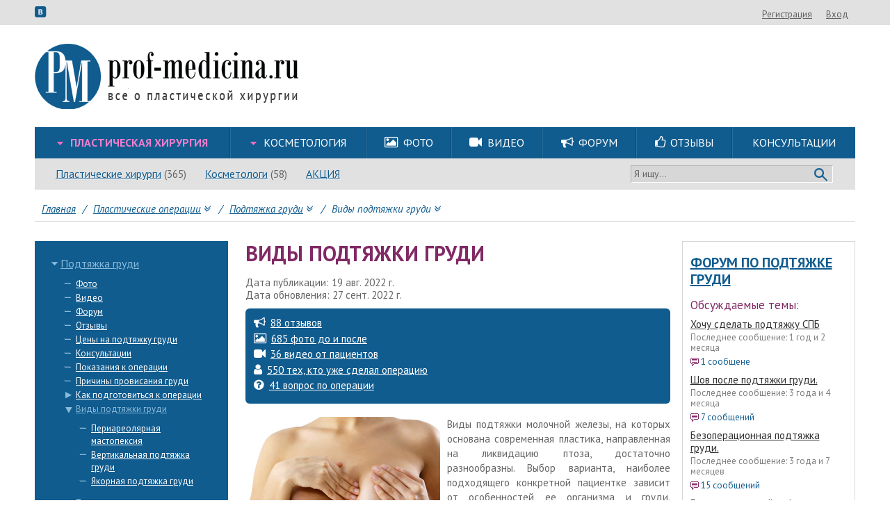

--- FILE ---
content_type: text/html; charset=utf-8
request_url: https://www.prof-medicina.ru/operaciya-podtyazhka-grudi/vidy-podtyazhki-grudi
body_size: 18902
content:
<!DOCTYPE html>
<html lang="ru">
<head>
	<meta http-equiv="Content-Type" content="text/html; charset=utf-8">
	<link rel="canonical" href="https://www.prof-medicina.ru/operaciya-podtyazhka-grudi/vidy-podtyazhki-grudi">
<link rel="stylesheet" type="text/css" href="/css/bundle.css">
<link rel="stylesheet" type="text/css" href="/assets/79036f7e/slick/slick.css" media="(max-width: 1023px)">
<link rel="stylesheet" type="text/css" href="//fonts.googleapis.com/css?family=PT+Sans:400,700,400italic,700italic&amp;subset=cyrillic-ext,latin,latin-ext,cyrillic&amp;font-display=swap">
<script type="text/javascript" src="/js/bundle.js"></script>
<title>Виды разрезов при мастопексии</title>
	<meta name="keywords" content="Виды подтяжки груди">
	<meta name="description" content="Виды подтяжки груди: подтяжка груди, пластические операции, пластическая хирургия. Читайте на сайте по пластической хирургии Prof-Medicina.ru">
    <meta name="viewport" content="width=device-width, initial-scale=1.0, maximum-scale=1.0, user-scalable=no" id="mvp">
	<meta http-equiv="X-UA-Compatible" content="IE=edge">
    <meta name="SKYPE_TOOLBAR" content="SKYPE_TOOLBAR_PARSER_COMPATIBLE">
    <meta name="format-detection" content="telephone=no">
    <meta http-equiv="x-rim-auto-match" content="none">

    <!--<script src="/js/device.min.js"></script>-->
    <script>
        /*! device.js 0.2.0 */
        (function(){var a,b,c,d,e,f,g,h,i,j;b=window.device,a={},window.device=a,d=window.document.documentElement,j=window.navigator.userAgent.toLowerCase(),a.ios=function(){return a.iphone()||a.ipod()||a.ipad()},a.iphone=function(){return e("iphone")},a.ipod=function(){return e("ipod")},a.ipad=function(){return e("ipad")},a.android=function(){return e("android")},a.androidPhone=function(){return a.android()&&e("mobile")},a.androidTablet=function(){return a.android()&&!e("mobile")},a.blackberry=function(){return e("blackberry")||e("bb10")||e("rim")},a.blackberryPhone=function(){return a.blackberry()&&!e("tablet")},a.blackberryTablet=function(){return a.blackberry()&&e("tablet")},a.windows=function(){return e("windows")},a.windowsPhone=function(){return a.windows()&&e("phone")},a.windowsTablet=function(){return a.windows()&&e("touch")&&!a.windowsPhone()},a.fxos=function(){return(e("(mobile;")||e("(tablet;"))&&e("; rv:")},a.fxosPhone=function(){return a.fxos()&&e("mobile")},a.fxosTablet=function(){return a.fxos()&&e("tablet")},a.meego=function(){return e("meego")},a.cordova=function(){return window.cordova&&"file:"===location.protocol},a.nodeWebkit=function(){return"object"==typeof window.process},a.mobile=function(){return a.androidPhone()||a.iphone()||a.ipod()||a.windowsPhone()||a.blackberryPhone()||a.fxosPhone()||a.meego()},a.tablet=function(){return a.ipad()||a.androidTablet()||a.blackberryTablet()||a.windowsTablet()||a.fxosTablet()},a.desktop=function(){return!a.tablet()&&!a.mobile()},a.portrait=function(){return window.innerHeight/window.innerWidth>1},a.landscape=function(){return window.innerHeight/window.innerWidth<1},a.noConflict=function(){return window.device=b,this},e=function(a){return-1!==j.indexOf(a)},g=function(a){var b;return b=new RegExp(a,"i"),d.className.match(b)},c=function(a){g(a)||(d.className+=" "+a)},i=function(a){g(a)&&(d.className=d.className.replace(" "+a,""))},a.ios()?a.ipad()?c("ios ipad tablet"):a.iphone()?c("ios iphone mobile"):a.ipod()&&c("ios ipod mobile"):c(a.android()?a.androidTablet()?"android tablet":"android mobile":a.blackberry()?a.blackberryTablet()?"blackberry tablet":"blackberry mobile":a.windows()?a.windowsTablet()?"windows tablet":a.windowsPhone()?"windows mobile":"desktop":a.fxos()?a.fxosTablet()?"fxos tablet":"fxos mobile":a.meego()?"meego mobile":a.nodeWebkit()?"node-webkit":"desktop"),a.cordova()&&c("cordova"),f=function(){a.landscape()?(i("portrait"),c("landscape")):(i("landscape"),c("portrait"))},h=window.hasOwnProperty("onorientationchange")?"orientationchange":"resize",window.addEventListener?window.addEventListener(h,f,!1):window.attachEvent?window.attachEvent(h,f):window[h]=f,f(),"function"==typeof define&&"object"==typeof define.amd&&define.amd?define(function(){return a}):"undefined"!=typeof module&&module.exports?module.exports=a:window.device=a}).call(this);
    </script>

    <script>
        (function($) {
            function get_cookie ( cookie_name )
            {
                var results = document.cookie.match ( '(^|;) ?' + cookie_name + '=([^;]*)(;|$)' );

                if ( results )
                    return ( unescape ( results[2] ) );
                else
                    return null;
            }

                            var fullversion = get_cookie('fullversion');
                if(fullversion) {
                    var mvp = document.getElementById('mvp');
                    mvp.setAttribute('content','width=1280');
                    $(function() {
                        $('<a class="version_selector" href="#" onclick="setCookie(\'fullversion\', \'\', 31536000, \'/\');location.reload();return false;">Мобильная версия</a>').appendTo('#top .userexit');
                    });
                }
            
            function adaptive() {
                var width = $(window).width();
                if(width>1180) return 'lg';
                if(width>=1024) return 'md';
                return 'sm';
            }

            var curAdaptive = adaptive();

            $(window).resize(function() {
                var a = adaptive();
                if(curAdaptive!=a) {
                    curAdaptive = a;
                    $(document).trigger('adaptive.change', curAdaptive);
                }
            });

            $.adaptive = function(fn) {
                var needEvent = true;
                if(curAdaptive) {
                    if(fn(curAdaptive)===true) {
                        needEvent = false;
                    }
                }
                if(needEvent) {
                    var fnChange = function(event, adaptive) {
                        if(fn(adaptive)===true) {
                            $(document).off('adaptive.change', fnChange);
                        }
                    }
                    $(document).on('adaptive.change', fnChange);
                }
            }
        })(jQuery);
    </script>

            <script id="mobimakerScript"></script>

        
                        <script type="text/javascript">
            var _gaq = _gaq || [];
            _gaq.push(['_setAccount', 'UA-20483637-1']);
            _gaq.push(['_trackPageview']);

            (function() {
                var ga = document.createElement('script'); ga.type = 'text/javascript'; ga.async = true;
                ga.src = ('https:' == document.location.protocol ? 'https://ssl' : 'http://www') + '.google-analytics.com/ga.js';
                var s = document.getElementsByTagName('script')[0]; s.parentNode.insertBefore(ga, s);
            })();
        </script>

        <!-- Yandex.Metrika counter -->
            <script type="text/javascript">
                (function(w, c) {
                    (w[c] = w[c] || []).push(function() {
                        try {
                            w.yaCounter4858462 = new Ya.Metrika({id:4858462,
                                triggerEvent: true,
                                clickmap:true,
                                trackLinks:true, webvisor:true});
                        }
                        catch(e) { }
                    });
                })(window, "yandex_metrika_callbacks");
            </script>
            <script src="//mc.yandex.ru/metrika/watch.js" type="text/javascript" defer="defer"></script>
        <!-- /Yandex.Metrika counter -->

        <script>
        function yandexReachGoal(name) {
            var fn = function(ya) {
                ya.reachGoal(name);
            };
            if(window.yaCounter4858462) {
                fn(window.yaCounter4858462);
            } else {
                $(document).on('yacounter4858462inited', function () {
                    fn(window.yaCounter4858462);
                });
            }
        }
        </script>
    </head>

<body class="index"><script type="text/javascript">
/*<![CDATA[*/
LANG = {};
LANG['abuseok'] = 'Ваша жалоба успешно отправлена и будет рассмотрена модератором.';
LANG['thanksok'] = 'Ваш голос учтен.';
LANG['responsefor'] = 'Ответ для';
LANG['notresponse'] = 'не отвечать';
/*]]>*/
</script>

    
    

	<div id="top">
		<div class="inner clearfix">
            <div class="icons">
                <a href="#" data-link="https://vk.com/club20304540" class="data-href icon icon-vkontakte" target="_blank"></a>
            </div>
			<div class="userexit"><a class="i a" rel="nofollow" href="#" data-link="/registration">Регистрация</a><a class="i a" rel="nofollow" href="#" data-link="/account/login?return=%2Foperaciya-podtyazhka-grudi%2Fvidy-podtyazhki-grudi">Вход</a></div>
		</div>
	</div>
    <div id="doc">
        <div class="mobimaker-menu">
            <div class="mobimaker-menu-top">
                <div class="mobimaker-menu-logo-container">
                    <div class="mobimaker-menu-logo"><a href="/"><img class="logo" style="height: 38px;"
                                                                      src="/adaptive/img/logo.png"></a></div>
                </div>
                <div class="mobimaker-menu-buttons-container"><a class="mobimaker-menu-search" href="#"><i
                                class="fa fa-search"></i></a><a class="mobimaker-menu-toggle" href="#"><i
                                class="fa fa-bars"></i></a></div>
            </div>
            <div class="mobimaker-menu-content">
                <ul></ul>
            </div>
            <div class="mobimaker-menu-search-content" style="display: none">
                <form action="/search" method="GET"><input type="text" name="q">
                    <button class="mobimaker-menu-search-send">Найти</button>
                </form>
            </div>
        </div>

        <div id="header">
			<a href="/"><img class="logo" src="/img/logo.png"></a>
			<div class="topbaner">
                
                                			</div>

            <div class="header-menus">
                                    <div class="mainmenu-row">
                        <div id="mainmenu" itemscope itemtype="http://schema.org/SiteNavigationElement"><table class="l1"><td class="l1 wide first  have-sub mainmenu1-8 active"><div class="cnt1"><div class="box1"><a itemprop="url" class="a1" href="/plasticheskie-operacii"><span itemprop="name">Пластическая хирургия</span></a></div><ul class="l2"><li class="l2  first  have-sub mainmenu8-25 active"><div class="cnt2"><div class="box2"><a itemprop="url" class="a2" href="/plasticheskie-operacii"><span itemprop="name">Пластические операции</span></a></div><ul class="l3"><li class="l3  first   mainmenu25-37 "><div class="cnt3"><div class="box3"><a itemprop="url" class="a3" href="/operaciya-uvelichenie-grudi"><span itemprop="name">Увеличение груди</span></a></div></div></li><li class="l3     mainmenu25-60 active"><div class="cnt3"><div class="box3"><a itemprop="url" class="a3" href="/operaciya-podtyazhka-grudi"><span itemprop="name">Подтяжка груди</span></a></div></div></li><li class="l3     mainmenu25-91 "><div class="cnt3"><div class="box3"><a itemprop="url" class="a3" href="/operaciya-umenshenie-grudi"><span itemprop="name">Уменьшение груди</span></a></div></div></li><li class="l3     mainmenu25-406 "><div class="cnt3"><div class="box3"><a itemprop="url" class="a3" href="/reendoprotezirovanie"><span itemprop="name">Реэндопротезирование груди</span></a></div></div></li><li class="l3     mainmenu25-256 "><div class="cnt3"><div class="box3"><a itemprop="url" class="a3" href="/korrekciya-formi-areol"><span itemprop="name">Коррекция формы ареол</span></a></div></div></li><li class="l3     mainmenu25-111 "><div class="cnt3"><div class="box3"><a itemprop="url" class="a3" href="/blefaroplastika-plastika-vek"><span itemprop="name">Блефаропластика</span></a></div></div></li><li class="l3     mainmenu25-161 "><div class="cnt3"><div class="box3"><a itemprop="url" class="a3" href="/rinoplastika"><span itemprop="name">Ринопластика</span></a></div></div></li><li class="l3     mainmenu25-170 "><div class="cnt3"><div class="box3"><a itemprop="url" class="a3" href="/feyslifting"><span itemprop="name">Фейслифтинг</span></a></div></div></li><li class="l3     mainmenu25-176 "><div class="cnt3"><div class="box3"><a itemprop="url" class="a3" href="/otoplastika"><span itemprop="name">Отопластика</span></a></div></div></li><li class="l3     mainmenu25-185 "><div class="cnt3"><div class="box3"><a itemprop="url" class="a3" href="/uvelichenie-yagodic-gluteoplastika"><span itemprop="name">Увеличение ягодиц</span></a></div></div></li><li class="l3     mainmenu25-193 "><div class="cnt3"><div class="box3"><a itemprop="url" class="a3" href="/kruroplastika"><span itemprop="name">Круропластика</span></a></div></div></li><li class="l3     mainmenu25-233 "><div class="cnt3"><div class="box3"><a itemprop="url" class="a3" href="/podtyazhka-beder"><span itemprop="name">Подтяжка бедер</span></a></div></div></li><li class="l3     mainmenu25-120 "><div class="cnt3"><div class="box3"><a itemprop="url" class="a3" href="/liposakciya"><span itemprop="name">Липосакция</span></a></div></div></li><li class="l3     mainmenu25-709 "><div class="cnt3"><div class="box3"><a itemprop="url" class="a3" href="/lipofiling"><span itemprop="name">Липофилинг</span></a></div></div></li><li class="l3     mainmenu25-138 "><div class="cnt3"><div class="box3"><a itemprop="url" class="a3" href="/abdominoplastika"><span itemprop="name">Абдоминопластика</span></a></div></div></li><li class="l3     mainmenu25-226 "><div class="cnt3"><div class="box3"><a itemprop="url" class="a3" href="/udalenie-rubcov"><span itemprop="name">Удаление рубцов</span></a></div></div></li><li class="l3     mainmenu25-238 "><div class="cnt3"><div class="box3"><a itemprop="url" class="a3" href="/zolotie-niti"><span itemprop="name">Золотые нити</span></a></div></div></li><li class="l3     mainmenu25-244 "><div class="cnt3"><div class="box3"><a itemprop="url" class="a3" href="/podtyazhka-aptos-nityami"><span itemprop="name">Подтяжка Аптос-нитями</span></a></div></div></li><li class="l3     mainmenu25-250 "><div class="cnt3"><div class="box3"><a itemprop="url" class="a3" href="/podtyazhka-nityami-siluet-lift"><span itemprop="name">Подтяжка нитями Силуэт-Лифт</span></a></div></div></li><li class="l3     mainmenu25-260 "><div class="cnt3"><div class="box3"><a itemprop="url" class="a3" href="/plastika-podborodka"><span itemprop="name">Пластика подбородка</span></a></div></div></li><li class="l3   last  mainmenu25-266 "><div class="cnt3"><div class="box3"><a itemprop="url" class="a3" href="/stranichka-anesteziologa"><span itemprop="name">Страничка анестезиолога</span></a></div></div></li></ul></div></li><li class="l2     mainmenu8-26 "><div class="cnt2"><div class="box2"><a itemprop="url" class="a2" href="/surgeon"><span itemprop="name">Пластические хирурги</span></a></div></div></li><li class="l2     mainmenu8-28 "><div class="cnt2"><div class="box2"><a itemprop="url" class="a2" href="/consultation"><span itemprop="name">Консультации</span></a></div></div></li><li class="l2     mainmenu8-29 "><div class="cnt2"><div class="box2"><a itemprop="url" class="a2" href="/article/expert"><span itemprop="name">Эксперты говорят</span></a></div></div></li><li class="l2     mainmenu8-30 "><div class="cnt2"><div class="box2"><a itemprop="url" class="a2" href="/review"><span itemprop="name">Отзывы</span></a></div></div></li><li class="l2   last  mainmenu8-31 "><div class="cnt2"><div class="box2"><a itemprop="url" class="a2" href="/community"><span itemprop="name">Сообщество пациентов</span></a></div></div></li></ul></div></td><td class="l1 wide   have-sub mainmenu1-288 "><div class="cnt1"><div class="box1"><a itemprop="url" class="a1" href="/kosmetologicheskie-proceduri"><span itemprop="name">Косметология</span></a></div><ul class="l2"><li class="l2  first  have-sub mainmenu288-269 "><div class="cnt2"><div class="box2"><a itemprop="url" class="a2" href="/kosmetologicheskie-proceduri"><span itemprop="name">Косметологические процедуры</span></a></div><ul class="l3"><li class="l3  first   mainmenu269-271 "><div class="cnt3"><div class="box3"><a itemprop="url" class="a3" href="/konturnaya-plastika"><span itemprop="name">Контурная пластика</span></a></div></div></li><li class="l3     mainmenu269-272 "><div class="cnt3"><div class="box3"><a itemprop="url" class="a3" href="/konturnaya-plastika-gub"><span itemprop="name">Контурная пластика губ</span></a></div></div></li><li class="l3     mainmenu269-280 "><div class="cnt3"><div class="box3"><a itemprop="url" class="a3" href="/apparatnaya-kosmetologiya"><span itemprop="name">Аппаратная косметология</span></a></div></div></li><li class="l3     mainmenu269-282 "><div class="cnt3"><div class="box3"><a itemprop="url" class="a3" href="/mezoniti"><span itemprop="name">Мезонити</span></a></div></div></li><li class="l3     mainmenu269-274 "><div class="cnt3"><div class="box3"><a itemprop="url" class="a3" href="/embrioblast"><span itemprop="name">Эмбриобласт</span></a></div></div></li><li class="l3     mainmenu269-275 "><div class="cnt3"><div class="box3"><a itemprop="url" class="a3" href="/piling"><span itemprop="name">Пилинг</span></a></div></div></li><li class="l3     mainmenu269-286 "><div class="cnt3"><div class="box3"><a itemprop="url" class="a3" href="/mezoterapiya"><span itemprop="name">Мезотерапия</span></a></div></div></li><li class="l3     mainmenu269-273 "><div class="cnt3"><div class="box3"><a itemprop="url" class="a3" href="/botoksdisport"><span itemprop="name">Ботокс,Диспорт</span></a></div></div></li><li class="l3     mainmenu269-277 "><div class="cnt3"><div class="box3"><a itemprop="url" class="a3" href="/biorevitalizaciya"><span itemprop="name">Биоревитализация</span></a></div></div></li><li class="l3     mainmenu269-278 "><div class="cnt3"><div class="box3"><a itemprop="url" class="a3" href="/spa-kosmetologiyamassazh"><span itemprop="name">SPA-косметология,массаж</span></a></div></div></li><li class="l3     mainmenu269-279 "><div class="cnt3"><div class="box3"><a itemprop="url" class="a3" href="/lechenie-ugrevoy-sipi"><span itemprop="name">Лечение угревой сыпи</span></a></div></div></li><li class="l3     mainmenu269-281 "><div class="cnt3"><div class="box3"><a itemprop="url" class="a3" href="/udalenie-novoobrazovaniy"><span itemprop="name">Удаление новообразований</span></a></div></div></li><li class="l3     mainmenu269-283 "><div class="cnt3"><div class="box3"><a itemprop="url" class="a3" href="/udalenie-sosudov"><span itemprop="name">Удаление сосудов</span></a></div></div></li><li class="l3     mainmenu269-284 "><div class="cnt3"><div class="box3"><a itemprop="url" class="a3" href="/epilyaciya"><span itemprop="name">Эпиляция</span></a></div></div></li><li class="l3   last  mainmenu269-285 "><div class="cnt3"><div class="box3"><a itemprop="url" class="a3" href="/udalenie-pigmentacii"><span itemprop="name">Удаление пигментации</span></a></div></div></li></ul></div></li><li class="l2   last  mainmenu288-287 "><div class="cnt2"><div class="box2"><a itemprop="url" class="a2" href="/essthetician"><span itemprop="name">Косметологи</span></a></div></div></li></ul></div></td><td class="l1     mainmenu1-10 "><div class="cnt1"><div class="box1"><a itemprop="url" class="a1" href="/photo"><span itemprop="name">Фото</span></a></div></div></td><td class="l1     mainmenu1-11 "><div class="cnt1"><div class="box1"><a itemprop="url" class="a1" href="/video"><span itemprop="name">Видео</span></a></div></div></td><td class="l1     mainmenu1-12 "><div class="cnt1"><div class="box1"><a itemprop="url" class="a1" href="/forum"><span itemprop="name">Форум</span></a></div></div></td><td class="l1     mainmenu1-13 "><div class="cnt1"><div class="box1"><a itemprop="url" class="a1" href="/review"><span itemprop="name">Отзывы</span></a></div></div></td><td class="l1   last  mainmenu1-295 "><div class="cnt1"><div class="box1"><a itemprop="url" class="a1" href="/consultation"><span itemprop="name">Консультации</span></a></div></div></td></table></div>
                                                    <script>
                                $('#mainmenu td.l1.wide ul.l3:not(.col)').each(function() {
                                    var l3 = $(this);
                                    $('<ul class="l3">').insertAfter(l3);
                                    $('<ul class="l3">').insertAfter(l3);
                                    $(l3.parent().find('ul.l3').addClass('col')).splitToColumn();
                                });
                                $('<i class="icon icon-picture"></i>').prependTo($('#mainmenu .mainmenu1-10 .a1'));
                                $('<i class="icon icon-videocam"></i>').prependTo($('#mainmenu .mainmenu1-11 .a1'));
                                $('<i class="icon icon-megaphone"></i>').prependTo($('#mainmenu .mainmenu1-12 .a1'));
                                $('<i class="icon icon-thumbs-up"></i>').prependTo($('#mainmenu .mainmenu1-13 .a1'));
                            </script>
                                            </div>
                
                                    <div class="exmenu-row">
                        <div id="exmenu" itemscope itemtype="http://schema.org/SiteNavigationElement"><ul class="l1"><li class="l1  first   exmenu6-14 "><div class="cnt1"><div class="box1"><a itemprop="url" class="a1" href="/surgeon"><span itemprop="name">Пластические хирурги</span></a></div></div></li><li class="l1     exmenu6-16 "><div class="cnt1"><div class="box1"><a itemprop="url" class="a1" href="/essthetician"><span itemprop="name">Косметологи</span></a></div></div></li><li class="l1   last  exmenu6-410 "><div class="cnt1"><div class="box1"><a itemprop="url" class="a1" href="/akcii"><span itemprop="name">АКЦИЯ</span></a></div></div></li></ul></div>
                        <div class="search_panel">
                            <form method="get" action="/search">
                                <input type="text" name="q" value="" placeholder="Я ищу...">
                                <button type="submit"></button>
                            </form>
                        </div>
                    </div>
                                            <script>
                            (function() {
                                var el;
                                el = $('.l1.exmenu6-14 a.a1');
                                $('<span />').text(' (365)').insertAfter(el);

                                el = $('.l1.exmenu6-15 a.a1');
                                $('<span />').text(' (117)').insertAfter(el);

                                el = $('.l1.exmenu6-16 a.a1');
                                $('<span />').text(' (58)').insertAfter(el);
                            })();
                        </script>
                                                </div>
        </div>

        <script>
            (function() {
                $('.mobimaker-menu-search').click(function(event) {
                    event.preventDefault();
                    if ($('.mobimaker-menu-search-content').hasClass('active')) {
                        $('.mobimaker-menu-search-content').removeClass('active').slideUp(300);
                    } else {
                        $('.mobimaker-menu-search-content').addClass('active').slideDown(300);
                    }
                });

                var mobimakerMenuContainer = $('.mobimaker-menu-content > ul');
                $('#mainmenu .l1 .a1').each(function() {
                    var container = $(this).parents('td.l1');

                    var li = $('<li><a href=""></a>');
                    li.find('a').attr('href', $(this).attr('href')).text($(this).text());
                    if (container.hasClass('active')) {
                        li.addClass('active');
                    }
                    mobimakerMenuContainer.append(li);

                    if ( $('ul.l2', container).length ) {
                        $('<span class="arrow"></span>').appendTo(li.find('a'));

                        var ul2 = $('<ul></ul>');
                        li.append(ul2);
                        $('ul.l2 .a2', container).each(function() {
                            var li2 = $('<li><a href=""></a>');
                            li2.find('a').attr('href', $(this).attr('href')).text($(this).text());
                            ul2.append(li2);

                            if ( $('ul.l3', $(this).parents('li.l2')).length ) {
                                var ul3 = $('<ul class="active" style="display: block"></ul>');
                                li2.append(ul3);
                                $('ul.l3 .a3', $(this).parents('li.l2')).each(function() {
                                    var li3 = $('<li><a href=""></a>');
                                    li3.find('a').attr('href', $(this).attr('href')).text($(this).text());
                                    ul3.append(li3);
                                });
                            }
                        });
                    }
                });

                $('.mobimaker-menu-toggle').click(function(event) {
                    event.preventDefault();
                    if ($('.mobimaker-menu-content').hasClass('active')) {
                        $('.mobimaker-menu-content > ul').slideUp(300, function() {
                            $('.mobimaker-menu-content').removeClass('active')
                        });
                    } else {
                        $('.mobimaker-menu-content > ul').slideDown(300, function() {
                            $('.mobimaker-menu-content').addClass('active')
                        });
                    }
                });
                $('.mobimaker-menu-content > ul > li > a').click(function(event) {
                    var el = $(this);
                    var sub = el.next('ul');
                    if (!sub.length) return;

                    event.preventDefault();
                    el.find('.arrow').toggleClass('active');
                    if (sub.hasClass('active')) {
                        sub.slideUp(300, function() {
                            sub.removeClass('active')
                        });
                    } else {
                        sub.slideDown(300, function() {
                            sub.addClass('active')
                        });
                    }
                });
            })();
        </script>

        <div id="main">
            <div id="content">	<div class="breadcrumbs" itemscope="itemscope" itemtype="https://schema.org/BreadcrumbList">
<span itemprop="itemListElement" itemscope itemtype="https://schema.org/ListItem"><a itemprop="item" href="/"><span itemprop="name">Главная</span></a></span><span class="spl">/</span><span itemprop="itemListElement" itemscope itemtype="https://schema.org/ListItem"><a itemprop="item" href="/plasticheskie-operacii"><span itemprop="name">Пластические операции</span></a><div class="breadcrumbs_menu"><ul><li><a href="/operaciya-uvelichenie-grudi">Увеличение груди</a></li><li><a href="/operaciya-podtyazhka-grudi">Подтяжка груди</a></li><li><a href="/operaciya-umenshenie-grudi">Уменьшение груди</a></li><li><a href="/reendoprotezirovanie">Реэндопротезирование груди</a></li><li><a href="/korrekciya-formi-areol">Коррекция формы ареол</a></li><li><a href="/blefaroplastika-plastika-vek">Блефаропластика</a></li><li><a href="/rinoplastika">Ринопластика</a></li><li><a href="/feyslifting">Фейслифтинг</a></li><li><a href="/otoplastika">Отопластика</a></li><li><a href="/uvelichenie-yagodic-gluteoplastika">Увеличение ягодиц</a></li><li><a href="/kruroplastika">Круропластика</a></li><li><a href="/podtyazhka-beder">Подтяжка бедер</a></li><li><a href="/liposakciya">Липосакция</a></li><li><a href="/lipofiling">Липофилинг</a></li><li><a href="/abdominoplastika">Абдоминопластика</a></li><li><a href="/udalenie-rubcov">Удаление рубцов</a></li><li><a href="/zolotie-niti">Золотые нити</a></li><li><a href="/podtyazhka-aptos-nityami">Подтяжка Аптос-нитями</a></li><li><a href="/podtyazhka-nityami-siluet-lift">Подтяжка нитями Силуэт-Лифт</a></li><li><a href="/plastika-podborodka">Пластика подбородка</a></li><li><a href="/stranichka-anesteziologa">Страничка анестезиолога</a></li></ul></div></span><span class="spl">/</span><span itemprop="itemListElement" itemscope itemtype="https://schema.org/ListItem"><a itemprop="item" href="/operaciya-podtyazhka-grudi"><span itemprop="name">Подтяжка груди</span></a><div class="breadcrumbs_menu"><ul><li><a href="/operaciya-podtyazhka-grudi/foto">Фото</a></li><li><a href="/operaciya-podtyazhka-grudi/video">Видео</a></li><li><a href="/forum/833-podtyazhka-grudi">Форум</a></li><li><a href="/operaciya-podtyazhka-grudi/otzivi">Отзывы</a></li><li><a href="/operaciya-podtyazhka-grudi/ceni">Цены на подтяжку груди</a></li><li><a href="/operaciya-podtyazhka-grudi/konsultacii">Консультации</a></li><li><a href="/operaciya-podtyazhka-grudi/pokazaniya-k-operacii">Показания к операции</a></li><li><a href="/operaciya-podtyazhka-grudi/prichini-provisaniya-grudi">Причины провисания груди</a></li><li><a href="/operaciya-podtyazhka-grudi/kak-podgotovitsya-k-operacii">Как подготовиться к операции</a></li><li><a href="/operaciya-podtyazhka-grudi/vidy-podtyazhki-grudi">Виды подтяжки груди</a></li><li><a href="/operaciya-podtyazhka-grudi/protivopokazaniya">Противопоказания</a></li><li><a href="/operaciya-podtyazhka-grudi/posleoperacionniy-period">Послеоперационный период</a></li><li><a href="/operaciya-podtyazhka-grudi/voprosi-po-mastopeksii">Вопросы по мастопексии</a></li><li><a href="/operaciya-podtyazhka-grudi/vozmozhnie-oslozhneniya">Возможные осложнения</a></li><li><a href="/operaciya-podtyazhka-grudi/dokumenti-dlya-operacii">Документы для операции</a></li><li><a href="/operaciya-podtyazhka-grudi/istoriya-operaciy-po-mastopeksii">История операции по мастопексии</a></li></ul></div></span><span class="spl">/</span><span itemprop="itemListElement" itemscope itemtype="https://schema.org/ListItem"><span itemprop="name">Виды подтяжки груди</span><div class="breadcrumbs_menu"><ul><li><a href="/operaciya-podtyazhka-grudi/periareolyarnaya-mastopeksiya">Периареолярная мастопексия</a></li><li><a href="/operaciya-podtyazhka-grudi/vertikalnaya-operaciya-podtyazhka-grudi-">Вертикальная подтяжка груди</a></li><li><a href="/operaciya-podtyazhka-grudi/yakornaya-operaciya-podtyazhka-grudi-old">Якорная подтяжка груди</a></li></ul></div></span></div>

<table id="maintable">
	<tr>
		                                        <td id="mleft">
                    <div class="mleft_content">
                                                    <div id="leftmenu" itemscope itemtype="http://schema.org/SiteNavigationElement"><ul class="l1"><li class="l1    have-sub leftmenu25-60 active"><div class="cnt1"><div class="box1"><a itemprop="url" class="a1" href="/operaciya-podtyazhka-grudi"><span itemprop="name">Подтяжка груди</span></a></div><ul class="l2"><li class="l2  first   leftmenu60-85 "><div class="cnt2"><div class="box2"><a itemprop="url" class="a2" href="/operaciya-podtyazhka-grudi/foto"><span itemprop="name">Фото</span></a></div></div></li><li class="l2     leftmenu60-86 "><div class="cnt2"><div class="box2"><a itemprop="url" class="a2" href="/operaciya-podtyazhka-grudi/video"><span itemprop="name">Видео</span></a></div></div></li><li class="l2     leftmenu60-87 "><div class="cnt2"><div class="box2"><a itemprop="url" class="a2" href="/forum/833-podtyazhka-grudi"><span itemprop="name">Форум</span></a></div></div></li><li class="l2     leftmenu60-88 "><div class="cnt2"><div class="box2"><a itemprop="url" class="a2" href="/operaciya-podtyazhka-grudi/otzivi"><span itemprop="name">Отзывы</span></a></div></div></li><li class="l2     leftmenu60-90 "><div class="cnt2"><div class="box2"><a itemprop="url" class="a2" href="/operaciya-podtyazhka-grudi/ceni"><span itemprop="name">Цены на подтяжку груди</span></a></div></div></li><li class="l2     leftmenu60-89 "><div class="cnt2"><div class="box2"><a itemprop="url" class="a2" href="/operaciya-podtyazhka-grudi/konsultacii"><span itemprop="name">Консультации</span></a></div></div></li><li class="l2     leftmenu60-68 "><div class="cnt2"><div class="box2"><a itemprop="url" class="a2" href="/operaciya-podtyazhka-grudi/pokazaniya-k-operacii"><span itemprop="name">Показания к операции</span></a></div></div></li><li class="l2     leftmenu60-69 "><div class="cnt2"><div class="box2"><a itemprop="url" class="a2" href="/operaciya-podtyazhka-grudi/prichini-provisaniya-grudi"><span itemprop="name">Причины провисания груди</span></a></div></div></li><li class="l2    have-sub leftmenu60-67 "><div class="cnt2"><div class="box2"><a itemprop="url" class="a2" href="/operaciya-podtyazhka-grudi/kak-podgotovitsya-k-operacii"><span itemprop="name">Как подготовиться к операции</span></a></div><ul class="l3"><li class="l3  first   leftmenu67-65 "><div class="cnt3"><div class="box3"><a itemprop="url" class="a3" href="/operaciya-podtyazhka-grudi/konsultaciya"><span itemprop="name">Консультация</span></a></div></div></li><li class="l3     leftmenu67-451 "><div class="cnt3"><div class="box3"><a itemprop="url" class="a3" href="/operaciya-podtyazhka-grudi/obsledovanie"><span itemprop="name">Обследование</span></a></div></div></li><li class="l3   last  leftmenu67-452 "><div class="cnt3"><div class="box3"><a itemprop="url" class="a3" href="/operaciya-podtyazhka-grudi/v-den-operacii"><span itemprop="name">В день операции</span></a></div></div></li></ul></div></li><li class="l2    have-sub leftmenu60-510 active"><div class="cnt2"><div class="box2"><a itemprop="url" class="a2" href="/operaciya-podtyazhka-grudi/vidy-podtyazhki-grudi"><span itemprop="name">Виды подтяжки груди</span></a></div><ul class="l3"><li class="l3  first   leftmenu510-511 "><div class="cnt3"><div class="box3"><a itemprop="url" class="a3" href="/operaciya-podtyazhka-grudi/periareolyarnaya-mastopeksiya"><span itemprop="name">Периареолярная мастопексия</span></a></div></div></li><li class="l3     leftmenu510-512 "><div class="cnt3"><div class="box3"><a itemprop="url" class="a3" href="/operaciya-podtyazhka-grudi/vertikalnaya-operaciya-podtyazhka-grudi-"><span itemprop="name">Вертикальная подтяжка груди</span></a></div></div></li><li class="l3   last  leftmenu510-513 "><div class="cnt3"><div class="box3"><a itemprop="url" class="a3" href="/operaciya-podtyazhka-grudi/yakornaya-operaciya-podtyazhka-grudi-old"><span itemprop="name">Якорная подтяжка груди</span></a></div></div></li></ul></div></li><li class="l2     leftmenu60-63 "><div class="cnt2"><div class="box2"><a itemprop="url" class="a2" href="/operaciya-podtyazhka-grudi/protivopokazaniya"><span itemprop="name">Противопоказания</span></a></div></div></li><li class="l2     leftmenu60-71 "><div class="cnt2"><div class="box2"><a itemprop="url" class="a2" href="/operaciya-podtyazhka-grudi/posleoperacionniy-period"><span itemprop="name">Послеоперационный период</span></a></div></div></li><li class="l2     leftmenu60-72 "><div class="cnt2"><div class="box2"><a itemprop="url" class="a2" href="/operaciya-podtyazhka-grudi/voprosi-po-mastopeksii"><span itemprop="name">Вопросы по мастопексии</span></a></div></div></li><li class="l2    have-sub leftmenu60-73 "><div class="cnt2"><div class="box2"><a itemprop="url" class="a2" href="/operaciya-podtyazhka-grudi/vozmozhnie-oslozhneniya"><span itemprop="name">Возможные осложнения</span></a></div><ul class="l3"><li class="l3  first   leftmenu73-74 "><div class="cnt3"><div class="box3"><a itemprop="url" class="a3" href="/operaciya-podtyazhka-grudi/gematoma"><span itemprop="name">Гематома</span></a></div></div></li><li class="l3     leftmenu73-75 "><div class="cnt3"><div class="box3"><a itemprop="url" class="a3" href="/operaciya-podtyazhka-grudi/seroma"><span itemprop="name">Серома</span></a></div></div></li><li class="l3     leftmenu73-76 "><div class="cnt3"><div class="box3"><a itemprop="url" class="a3" href="/operaciya-podtyazhka-grudi/nekroz-areoli"><span itemprop="name">Некроз ареолы</span></a></div></div></li><li class="l3     leftmenu73-77 "><div class="cnt3"><div class="box3"><a itemprop="url" class="a3" href="/operaciya-podtyazhka-grudi/nagnoenie-operacionnoy-rani"><span itemprop="name">Нагноение операционной раны</span></a></div></div></li><li class="l3     leftmenu73-78 "><div class="cnt3"><div class="box3"><a itemprop="url" class="a3" href="/operaciya-podtyazhka-grudi/nekroz-kozhno-zhirovih-loskutov"><span itemprop="name">Некроз кожно-жировых лоскутов</span></a></div></div></li><li class="l3     leftmenu73-79 "><div class="cnt3"><div class="box3"><a itemprop="url" class="a3" href="/operaciya-podtyazhka-grudi/asimmetriya-areol"><span itemprop="name">Асимметрия ареол</span></a></div></div></li><li class="l3     leftmenu73-80 "><div class="cnt3"><div class="box3"><a itemprop="url" class="a3" href="/operaciya-podtyazhka-grudi/distopiya-areol"><span itemprop="name">Дистопия ареол</span></a></div></div></li><li class="l3     leftmenu73-81 "><div class="cnt3"><div class="box3"><a itemprop="url" class="a3" href="/operaciya-podtyazhka-grudi/asimmetriya-molochnih-zhelez"><span itemprop="name">Асимметрия молочных желез</span></a></div></div></li><li class="l3     leftmenu73-82 "><div class="cnt3"><div class="box3"><a itemprop="url" class="a3" href="/operaciya-podtyazhka-grudi/grubie-rubci"><span itemprop="name">Грубые рубцы</span></a></div></div></li><li class="l3     leftmenu73-83 "><div class="cnt3"><div class="box3"><a itemprop="url" class="a3" href="/operaciya-podtyazhka-grudi/snizhenie-chuvstvitelnosti"><span itemprop="name">Снижение чувствительности</span></a></div></div></li><li class="l3   last  leftmenu73-84 "><div class="cnt3"><div class="box3"><a itemprop="url" class="a3" href="/operaciya-podtyazhka-grudi/vtorichniy-ptoz-molochnih-zhelez"><span itemprop="name">Вторичный птоз молочных желез</span></a></div></div></li></ul></div></li><li class="l2    have-sub leftmenu60-441 "><div class="cnt2"><div class="box2"><a itemprop="url" class="a2" href="/operaciya-podtyazhka-grudi/dokumenti-dlya-operacii"><span itemprop="name">Документы для операции</span></a></div><ul class="l3"><li class="l3  first   leftmenu441-62 "><div class="cnt3"><div class="box3"><a itemprop="url" class="a3" href="/operaciya-podtyazhka-grudi/dogovor"><span itemprop="name">Договор</span></a></div></div></li><li class="l3   last  leftmenu441-61 "><div class="cnt3"><div class="box3"><a itemprop="url" class="a3" href="/operaciya-podtyazhka-grudi/informirovannoe-soglasie"><span itemprop="name">Информированное согласие</span></a></div></div></li></ul></div></li><li class="l2   last  leftmenu60-64 "><div class="cnt2"><div class="box2"><a itemprop="url" class="a2" href="/operaciya-podtyazhka-grudi/istoriya-operaciy-po-mastopeksii"><span itemprop="name">История операции по мастопексии</span></a></div></div></li></ul></div></li></ul></div>
                                                                        				                                                            
                                                                    

                                                                    

                                                
                                                    <div class="editor-content"></div>

                                                    <div class="graybox surgeon-review-box">
        <div class="h3">Народный рейтинг</div>
                    <div class="item">
                <div class="pict"><img class="i" src="/static/w150/b4cc7ea0e8a875.JPG"></div>                <div class="cnt pad">
                    <div class="name"><a href="/surgeon/69/review">Соколов Александр Анатольевич</a></div>
                    <div class="stat">
                        <div class="pl pl1">150 отзывов</div>
                    </div>
                </div>
            </div>
                    <div class="item">
                <div class="pict"><img class="i" src="/static/w150/5ad0abb5a0820.jpg"></div>                <div class="cnt pad">
                    <div class="name"><a href="/surgeon/692081/review">Маркушин Александр Александрович</a></div>
                    <div class="stat">
                        <div class="pl pl2">49 отзывов</div>
                    </div>
                </div>
            </div>
                    <div class="item">
                <div class="pict"><img class="i" src="/static/w150/b4e4b7d23609c6.jpg"></div>                <div class="cnt pad">
                    <div class="name"><a href="/surgeon/19987/review">Белый Игорь Анатольевич</a></div>
                    <div class="stat">
                        <div class="pl pl3">30 отзывов</div>
                    </div>
                </div>
            </div>
                    <div class="item">
                <div class="pict"><img class="i" src="/static/w150/5ec7fe52bb1b6.jpg"></div>                <div class="cnt pad">
                    <div class="name"><a href="/surgeon/7723/review">Алексанян Тигран Альбертович</a></div>
                    <div class="stat">
                        <div class="pl pl4">26 отзывов</div>
                    </div>
                </div>
            </div>
                    <div class="item">
                <div class="pict"><img class="i" src="/static/w150/58d3b47601b4f.jpg"></div>                <div class="cnt pad">
                    <div class="name"><a href="/surgeon/699/review">Абовян Георгий Робертович</a></div>
                    <div class="stat">
                        <div class="pl pl5">23 отзыва</div>
                    </div>
                </div>
            </div>
                <div class="footer">
            <div class="cnt">
                <a href="/specialists/operaciya-podtyazhka-grudi"><i class="ico ico-sm ico-red-right"></i>все хирурги (78)</a>
            </div>
        </div>
    </div>

                                                
                                                
                                                
                                                
                                                
                                                
                        
	                                            </div>
                </td>
            		
		<td id="mcenter">
				<div class="site_page site_page_510" id="site_page">
		<h1 id="pagename">Виды подтяжки груди</h1>
				<p>
			<meta itemprop="datePublished" content="2022-08-19 15:19:29" />
			Дата публикации: 19 авг. 2022 г.

							<meta itemprop="dateModified" content="2022-09-27 09:58:06" />
				<br>Дата обновления: 27 сент. 2022 г.
					</p>
		
		                                    <div class="blue-box">
                                					                    <a href="/operaciya-podtyazhka-grudi/otzivi"><i class="icon icon-megaphone"></i>88 отзывов</a>
                
                                                    <a href="/operaciya-podtyazhka-grudi/foto"><i class="icon icon-picture"></i>685 фото до и после</a>
                
                                                    <a href="/operaciya-podtyazhka-grudi/video"><i class="icon icon-videocam"></i>36 видео от пациентов</a>
                
                                                    <a href="/community/operation/4-podtyazhka-grudi"><i class="icon icon-user"></i>550 тех, кто уже сделал операцию</a>
                
                                                    <a href="/operaciya-podtyazhka-grudi/voprosi-po-mastopeksii"><i class="icon icon-help-circled"></i>41 вопрос по операции</a>
                            </div>

			
            <div class="editor-content"><p style="text-align: justify; "><img class="a-left45" style="float:left;margin-right:10px;margin-bottom:10px;" src="/data/59f06bf4f1eb6.jpg" alt="Виды мастопексии" border="0" width="280" height="200">Виды подтяжки молочной железы, на которых основана современная пластика, направленная на ликвидацию птоза, достаточно разнообразны. Выбор варианта, наиболее подходящего конкретной пациентке зависит от особенностей ее организма и груди. Пластический хирург в ходе визита к нему производит осмотр и ощупывание бюста с целью выбора наиболее подходящего вида подтяжки. В ходе осмотра хирург производит разнообразные замеры и уточняет пожелания пациентки по окончательному виду бюста. Для выработки наилучшей рекомендации специалист оценивает симметрию молочных желез, выраженность провисания груди (мастоптоза), количество лишней кожи, положение сосков, общий объем груди и другие факторы.&nbsp;<br></p><h2 style="text-align: justify; "><b>Виды мастопексии</b></h2><p style="text-align: justify; ">Современные методы подтяжки груди основаны на трех основных вариантах проведения мастопексии, предусматривающих разрезы на молочной железе и наложение швов (бесшовная мастопексия невозможна). Главным критерием при выборе наиболее подходящего вида мастопексии является выраженность мастоптоза и пожелания пациентки по окончательному виду груди. Если мастоптоз находится на ранних стадиях и требуется поднять соски лишь на 2–3 см, то пластический хирург может выбрать вариант хирургической подтяжки грудных желез, который оставляет минимум шрамов, но вполне приемлем для ликвидации начальных стадий провисания груди. Чем сильнее требуется поднять грудь, тем обычно интенсивнее вмешательство и больше протяженность и выраженность послеоперационных шрамов.&nbsp;<br></p><h2 style="text-align: justify; "><b>Периареолярная мастопексия</b></h2><p style="text-align: justify; "><img class="a-right45" style="float:right;margin-left:10px;margin-bottom:10px;" src="/data/59f07cc5dccca.jpg" alt="Периареолярный разрез при мастопексии" border="0" width="230" height="210">Периареолярный метод проведения мастопексии характеризуется минимальным количеством рубцов, однако его применение весьма ограничено (используется только при минимальном провисании груди). Выделяют две формы периареолярной мастопексии:&nbsp;&nbsp;</p><p></p><ul><li style="text-align: justify;">подтяжка Бенелли или концентрическая (циркулярная) подтяжка&nbsp;<br></li><li style="text-align: justify;">подтяжка полумесяцем<br></li></ul><p style="text-align: justify; ">Эти формы периареолярной мастопексии основаны на удалении избытков кожи исключительно вокруг ареол. При подтяжке полумесяцем разрез охватывает лишь верхнюю часть пространства над ареолой, и удаляемая полоска кожи имеет вид полумесяца. Края разреза затем сшиваются, что позволяет сместить сосок и ареолу немного вверх. Этот вид подтяжки груди является наименее инвазивным, но и его результаты довольно скромные.</p><p style="text-align: justify;">Концентрическая разновидность периареолярной подтяжки предусматривает разрезы, охватывающие все пространство вокруг ареолы. В результате вокруг ареолы удаляется лоскут кожи, напоминающий пончик. Затем края внешнего разреза подшиваются к внутреннему, граничащему с ареолой. Такой подход позволяет хирургу немного подтянуть грудь, а также изменить размеры и форму ареолы, если того желает сама пациентка. При концентрической разновидности периареолярной подтяжки возможна одновременная установка имплантата.</p><p style="text-align: justify;"><a href="/operaciya-podtyazhka-grudi/periareolyarnaya-mastopeksiya" title="">Читать подробнее</a>&nbsp;<br></p><p></p><h2 style="text-align: justify;"><b>Вертикальная мастопексия&nbsp;</b></h2><p style="text-align: justify; "><img class="a-right45" style="float:right;margin-left:10px;margin-bottom:10px;" src="/data/59f07cda9b66f.jpg" alt="Вертикальный разрез при мастопексии " border="0" width="230" height="210">Виды разрезов при мастопексии вертикального типа следующие: концентрические разрезы вокруг ареол и вертикальный надрез, проходящий от нижнего края ареолы до субмаммарной складки. Обычно этот подход используется при большом размере провисшей груди. Избыточная кожа удаляется с обеих сторон вертикального разреза. Такой подход снижает провисание молочных желез за счет создания более плотного кожного футляра, заключающего в себе грудь. В результате грудь выглядит моложе, характеризуется округлыми, а не вытянутыми очертаниями. Концентрический разрез служит для смещения вверх сосково-ареолярного комплекса.</p><p style="text-align: justify; "><a href="/operaciya-podtyazhka-grudi/vertikalnaya-operaciya-podtyazhka-grudi-" title="">Читать подробнее</a><br></p><h2 style="text-align: justify;"><b>Якорная мастопексия</b>&nbsp;</h2><p style="text-align: justify; "><img class="a-right45" style="float:right;margin-left:10px;margin-bottom:10px;" src="/data/59f07d0134f7e.jpg" alt="Якорный разрез при мастопексии" border="0" width="230" height="210">Якорная разновидность мастопексии комбинирует вертикальную подтяжку груди с удалением кожи вдоль субмаммарной складки. Этот вид мастопексии является самым обширным, его обычно употребляют в случае сильного мастоптоза. При очень большом размере груди этот вид подтяжки можно сочетать с редукционной маммопластикой. Если у женщины малый бюст, то при этом виде мастопексии через надрезы можно вводить грудные имплантаты.</p><p style="text-align: justify; ">Обширная протяженность надрезов позволяет удалить максимальное количество кожи и значительно изменить общую форму груди. Однако при этом протяженность и выраженность шрамов является максимальной среди всех видов мастопексии. Также при этом виде подтяжки груди восстановительный период наиболее продолжительный и болезненный.&nbsp;</p><p style="text-align: justify; "><a href="/operaciya-podtyazhka-grudi/yakornaya-operaciya-podtyazhka-grudi-" title="">Читать подробнее</a></p><p></p><p><b>Возможна ли подтяжка груди, при которой шрамы будут только в подмышечной области&nbsp;</b></p><div style="text-align: justify;">Иногда пациентки, обсуждая способы подтяжки грудных желез и рассматривая предоперационную разметку на своем теле, спрашивают у доктора, возможна ли мастопексия, при которой шрамы будут лишь в подмышечной области, то есть максимально незаметны. Этот вопрос связан с непониманием того, как проводится подтяжка груди. Хирурги не могут провести мастопексию через подмышечную область, так как подтяжка невозможна при помощи изменения положения грудной мышцы. Через подмышечную область можно лишь ввести имплантат, но подтянуть грудь не удастся.&nbsp;</div><p></p><p style="text-align: justify; ">К сожалению, невозможно провести мастопексию, не прибегая к разрезам на поверхности молочных желез. Эндоскопическая или бесшовная мастопексия технически невозможна. Не следует путать мастопексию с подтяжкой нитями, липофилингом и наполнением филлерами. Подтяжка груди без хирургии малоэффективна и обычно используется только на ранних стадиях мастоптоза или с целью его профилактики. Пациентки, увеличившие грудь посредством подмышечного доступа, отмечают определенное повышение положения груди за счет приподнимающего действия имплантата. Однако такой эффект сравнительно небольшой, и в случае выраженного мастоптоза потребуется проведение полноценной подтяжки груди, которую можно сочетать с аугментационной маммопластикой.</p><p style="text-align: justify;"><iframe width="560" height="315" src="https://www.youtube.com/embed/BDvwULuCad0" frameborder="0" allowfullscreen=""></iframe><br></p><p style="text-align: justify;"><br></p><p class="null"><b class="null">Автор статьи:</b></p><p class="null"><b class="null"><br class="null"></b></p><p class="null"><img class="null" src="/data/5ebfa6062d477.png" alt="" border="0" width="170" height="200" style="float: left; margin-right: 10px;">&nbsp; &nbsp;<b class="null" style="text-align: justify;">&nbsp;<a href="/surgeon/69" title="" class="null">Соколов Александр Анатольевич</a></b></p><p class="null" style="text-align: justify;">Пластический хирург Центра пластической хирургии г. Москва<br class="null"></p><p class="null" style="text-align: justify;">Действительный член Общества пластических, реконструктивных и эстетических хирургов (ОПРЭХ).</p><ul class="null" style="padding: 9px 14px; clear: right; overflow: hidden; border: 1px solid rgb(215, 215, 215);"><li class="null" style="margin-bottom: 0.3em; display: block; float: left; clear: left; width: 228.637px;">Телефон: +7 (495) 739-95-73</li><li class="null" style="margin-bottom: 0.3em; display: block; float: left; clear: left; width: 228.637px;">E-mail: dr-sokolov@yandex.ru</li><li class="null" style="margin-bottom: 0.3em; display: block; float: left; clear: left; width: 228.637px;">Сайт:&nbsp;<a class="null" href="https://doctor-sokolov.ru/" data-href="http://doctor-sokolov.ru" target="_blank">doctor-sokolov.ru</a></li></ul><p style="text-align: justify;"><br></p></div>

			        	</div>
                                                    

                                <div class="list-view article-list">
	
			<h3 class="title">Статьи по теме: Подтяжка груди</h3>		<div class="articles">
											<div class="item article odd" itemscope itemtype="http://schema.org/Article">
                    <meta itemprop="headline" content="Якорная подтяжка груди" />
                    <a itemprop="image" href="/static/w600/652d328d45df8.jpg"></a>

					<div class="photo"><img itemprop="thumbnailUrl" src="/static/w100/652d328d45df8.jpg"></div>					<div class="content">
						<p class="name" itemprop="name"><a data-article-id="679048" itemprop="url" href="/operaciya-podtyazhka-grudi/yakornaya-operaciya-podtyazhka-grudi-">Якорная подтяжка груди</a></p>
						
						<p class="short" itemprop="description">Свое название операция получила за счет характерной формы шрамов, напоминающих якорь или замочную скважину. Обширный доступ открывает хирургу обширную видимость операционного поля, улучшая точность действий. Т-образная подтяжка груди – технически сложная операция, поэтому ее стоимость значительно выше других видов мастопексии. </p>
                        <meta itemprop="datePublished" content="2023-10-16 00:00:00" />
												<meta itemprop="dateModified" content="2023-10-25 10:58:31" />
											</div>
				</div>
											<div class="item article even" itemscope itemtype="http://schema.org/Article">
                    <meta itemprop="headline" content="Подтяжка груди после родов" />
                    <a itemprop="image" href="/static/w600/652d4772bc741.jpg"></a>

					<div class="photo"><img itemprop="thumbnailUrl" src="/static/w100/652d4772bc741.jpg"></div>					<div class="content">
						<p class="name" itemprop="name"><a data-article-id="679049" itemprop="url" href="/operaciya-podtyazhka-grudi/operaciya-podtyazhka-grudi-posle-rodov">Подтяжка груди после родов</a></p>
						
						<p class="short" itemprop="description">Подтяжка груди после родов — через сколько после ГВ можно делать маммопластику, пластика груди после кормления.</p>
                        <meta itemprop="datePublished" content="2023-10-16 00:00:00" />
												<meta itemprop="dateModified" content="2023-10-25 10:47:14" />
											</div>
				</div>
											<div class="item article odd" itemscope itemtype="http://schema.org/Article">
                    <meta itemprop="headline" content="Подтяжка груди нитями" />
                    <a itemprop="image" href="/static/w600/59917dae0caa8.jpg"></a>

					<div class="photo"><img itemprop="thumbnailUrl" src="/static/w100/59917dae0caa8.jpg"></div>					<div class="content">
						<p class="name" itemprop="name"><a data-article-id="678849" itemprop="url" href="/operaciya-podtyazhka-grudi/operaciya-podtyazhka-grudi-nityami">Подтяжка груди нитями</a></p>
						
						<p class="short" itemprop="description">Подтяжка груди нитями – альтернатива хирургической пластики груди. Процедура позволяет улучшить форму бюста без швов и разрезов.</p>
                        <meta itemprop="datePublished" content="2017-08-14 00:00:00" />
												<meta itemprop="dateModified" content="2023-10-16 17:44:10" />
											</div>
				</div>
					</div>

					<div class="footer">
									<a href="/operaciya-podtyazhka-grudi/article" class="all">все статьи</a>
							</div>
			</div>

                                    <div id="yw1"></div><script>$("#yw1").html("\n    <div class=\"consultation-box\">\n        <p class=\"title\">Консультации хирургов<\/p>\n        <div class=\"consultation\" >\n            <div class=\"consultation-head\">\n                <div class=\"title\">Вопрос:<\/div>\n                                                        <div class=\"user\">\n                        <p class=\"name\"><span class=\"i\">Nastyaaaa85<\/span>, Пермь<\/p>\n                        <p class=\"time\">На форуме: 2 года и 11 месяцев<\/p>\n                    <\/div>\n                                <div class=\"meta\">\n                    <p class=\"date\">03 февр. 2023 г., 9:38:55<\/p>\n                    <p class=\"operation\">Тип операции: <span>Подтяжка груди<\/span><\/p>\n                <\/div>\n            <\/div>\n            <div class=\"consultation-cnt\">\n                \n\t<div class=\"photo-list photo-list-\">\n\t\t<div class=\"photo-list-cnt gridfix\">\n\t\t\t\t\t\t\t\t\t\t\t<div class=\"photo-list-item odd\" itemscope itemtype=\"http://schema.org/ImageObject\">\n                    \n                    \t\t\t\t\t<div class=\"foto\">\n                        <a class=\"fb\" href=\"/static/w800/63dcabf939bf1.png\" rel=\"gallery699727\" itemprop=\"contentUrl\" ><img itemprop=\"thumbnail\" class=\"i\" src=\"/static/w200/63dcabf939bf1.png\" title=\"\" alt=\"\"><\/a>\n                                                                    <\/div>\n\t\t\t\t<\/div>\n\t\t\t\t\t\t\t\t\t\t\t<div class=\"photo-list-item even\" itemscope itemtype=\"http://schema.org/ImageObject\">\n                    \n                    \t\t\t\t\t<div class=\"foto\">\n                        <a class=\"fb\" href=\"/static/w800/63dcabf937989.jpeg\" rel=\"gallery699727\" itemprop=\"contentUrl\" ><img itemprop=\"thumbnail\" class=\"i\" src=\"/static/w200/63dcabf937989.jpeg\" title=\"\" alt=\"\"><\/a>\n                                                                    <\/div>\n\t\t\t\t<\/div>\n\t\t\t\t\t\t\t\t\t\t\t<div class=\"photo-list-item odd\" itemscope itemtype=\"http://schema.org/ImageObject\">\n                    \n                    \t\t\t\t\t<div class=\"foto\">\n                        <a class=\"fb\" href=\"/static/w800/63dcabf863444.jpeg\" rel=\"gallery699727\" itemprop=\"contentUrl\" ><img itemprop=\"thumbnail\" class=\"i\" src=\"/static/w200/63dcabf863444.jpeg\" title=\"\" alt=\"\"><\/a>\n                                                                    <\/div>\n\t\t\t\t<\/div>\n\t\t\t\t\t\t\t\t\t\t\t<div class=\"photo-list-item even\" itemscope itemtype=\"http://schema.org/ImageObject\">\n                    \n                    \t\t\t\t\t<div class=\"foto\">\n                        <a class=\"fb\" href=\"/static/w800/63dcabf81ec91.png\" rel=\"gallery699727\" itemprop=\"contentUrl\" ><img itemprop=\"thumbnail\" class=\"i\" src=\"/static/w200/63dcabf81ec91.png\" title=\"\" alt=\"\"><\/a>\n                                                                    <\/div>\n\t\t\t\t<\/div>\n\t\t\t\t\t\t\t\t\t\t\t<div class=\"photo-list-item odd\" itemscope itemtype=\"http://schema.org/ImageObject\">\n                    \n                    \t\t\t\t\t<div class=\"foto\">\n                        <a class=\"fb\" href=\"/static/w800/63dcabf8104cc.png\" rel=\"gallery699727\" itemprop=\"contentUrl\" ><img itemprop=\"thumbnail\" class=\"i\" src=\"/static/w200/63dcabf8104cc.png\" title=\"\" alt=\"\"><\/a>\n                                                                    <\/div>\n\t\t\t\t<\/div>\n\t\t\t\t\t\t\t\t\t\t\t<div class=\"photo-list-item even\" itemscope itemtype=\"http://schema.org/ImageObject\">\n                    \n                    \t\t\t\t\t<div class=\"foto\">\n                        <a class=\"fb\" href=\"/static/w800/63dcabf8005d6.png\" rel=\"gallery699727\" itemprop=\"contentUrl\" ><img itemprop=\"thumbnail\" class=\"i\" src=\"/static/w200/63dcabf8005d6.png\" title=\"\" alt=\"\"><\/a>\n                                                                    <\/div>\n\t\t\t\t<\/div>\n\t\t\t\t\t<\/div>\n\n\t\t\t\t\t\n\t\t\t<\/div>\n\n                <div class=\"consultation-cnt-text\">\n                    <div class=\"editor-content\"><p>Добрый день, год назад сделала якорную подтяжку груди, с увеличением имплантатами, грудь до беременность полный второй размер, во время беременности увеличилась сильно до 5го размера, после кормления немного уменьшилась и обвисла<\/p>\n\n<p>Не нравится что грудь по итогу висит, одна ниже другой, и они разные по объёму. Ареолы тоже разные.<\/p>\n\n<p>так же нижние швы, под грудью, там много бугров, и узелков которые не рассосались<\/p>\n\n<p>Соблюдала все рекомендации точно<\/p>\n\n<p>что с этим делать дальше? Это ошибка доктора?<\/p>\n\n<p>Спасибо&nbsp;<\/p>\n<\/div>\n                <\/div>\n\n                                    <div class=\"h3\">Ответы специалистов:<\/div>\n                    <div class=\"answer-list\">\n                                                    <div class=\"answer\">\n                                                                                                    <div class=\"avatar\"><img src=\"/static/w150/b4cc7ea0e8a875.JPG\"><\/div>\n                                                                <div class=\"side\">\n                                    <div class=\"surgeon\">Соколов Александр Анатольевич<\/div>\n                                    <div class=\"date\">07 февр. 2023 г., 20:27:57<\/div>\n                                    <div class=\"text\"><p>Здравствуйте! Сложно сказать в чем причина. Нужна очная консультация. Попробуйте обратиться к доктору который делал операцию за разъяснениями.&nbsp;<\/p>\r\n\r\n<p>&nbsp;<\/p>\r\n<\/div>\n                                    <div class=\"link\"><a href=\"/surgeon/69\">узнать о докторе<\/a><\/div>\n                                <\/div>\n                            <\/div>\n                                            <\/div>\n                            <\/div>\n            <div class=\"consultation-footer\">\n                <a href=\"/consultation\"><i class=\"ico ico-sm ico-red-right\"><\/i>Перейти в раздел консультации<\/a>\n            <\/div>\n        <\/div>\n    <\/div>\n    ")</script>

                                

                                        <div id="yw2"></div><script>$("#yw2").html("\n    <div class=\"video-box\">\n        <div class=\"video\">\n            <div>\n                <div class=\"name\"><a class=\"n\" href=\"/operaciya-podtyazhka-grudi/video\">Подтяжка груди 36 видео<\/a><\/div>\n                <div class=\"preview-box\">\n                    <a href=\"/video/340886\">\n                        <div class=\"preview\">\n                            <div class=\"preview-pict\"><img class=\"i\" src=\"/static/w400/09b558d04fb3fb80d1d50c2e38ae0694.jpg\"><\/div>\n                            <div class=\"preview-surgeon\"><div class=\"rel\">Подтяжка тубулярной груди. Хирург Соколов А.А. <\/div><\/div>\n                        <\/div>\n                    <\/a>\n                    <div class=\"other\">\n                        <div class=\"other-list\">\n                                                                                                                                                            <a href=\"/video/129204\">\n                                        <div class=\"other-item\">\n                                            <div class=\"other-preview\"><img src=\"/static/w100/516c3a126f169.flv.jpg\"><\/div>\n                                            <div class=\"other-name\">Ход операции по подтяжке груди. Хирург Нодас Капоситас<\/div>\n                                        <\/div>\n                                    <\/a>\n                                                                                                                                <a href=\"/video/420907\">\n                                        <div class=\"other-item\">\n                                            <div class=\"other-preview\"><img src=\"/static/w100/fea50fab1338ef7efbb893218a5bd90f.jpg\"><\/div>\n                                            <div class=\"other-name\">Увеличение груди разными имплантатами. Хирург Соколов А.А.  <\/div>\n                                        <\/div>\n                                    <\/a>\n                                                                                    <\/div>\n                        <div class=\"other-footer\"><a href=\"/operaciya-podtyazhka-grudi/video\">еще 36 видеосюжетов<\/a><\/div>\n                    <\/div>\n                <\/div>\n            <\/div>\n        <\/div>\n    <\/div>\n    ")</script>

                                

                                                                                                                                    
            		</td>

						<td id="mright">
	
                                        
                                                <div id="yw3"></div><script>$("#yw3").html("\n<div class=\"whitebox forumtheme-box\">\n        <div class=\"h3\"><a href=\"/forum/833-podtyazhka-grudi\">Форум по подтяжке груди<\/a><\/div>\n    <div class=\"h4\">Обсуждаемые темы:<\/div>\n                <div class=\"item\">\n            <a class=\"name\" href=\"/forum/theme/701443-hochu-sdelat-podtyazhku-spb\">Хочу сделать подтяжку СПБ<\/a>\n            <div class=\"last\">Последнее сообщение: 1 год и 2 месяца<\/div>\n            <div class=\"count\"><i class=\"ico ico-sm ico-red-mess\"><\/i>1 сообщене<\/div>\n        <\/div>\n            <div class=\"item\">\n            <a class=\"name\" href=\"/forum/theme/701386-shov-posle-podtyazhki-grudi\">Шов после подтяжки груди.<\/a>\n            <div class=\"last\">Последнее сообщение: 3 года и 4 месяца<\/div>\n            <div class=\"count\"><i class=\"ico ico-sm ico-red-mess\"><\/i>7 сообщений<\/div>\n        <\/div>\n            <div class=\"item\">\n            <a class=\"name\" href=\"/forum/theme/700796-bezoperacionnaya-podtyazhka-grudi\">Безоперационная подтяжка груди.<\/a>\n            <div class=\"last\">Последнее сообщение: 3 года и 7 месяцев<\/div>\n            <div class=\"count\"><i class=\"ico ico-sm ico-red-mess\"><\/i>15 сообщений<\/div>\n        <\/div>\n            <div class=\"item\">\n            <a class=\"name\" href=\"/forum/theme/169380-bezoperacionniy-lifting-podtyazhka-grudi\">Безоперационный лифтинг (подтяжка) груди<\/a>\n            <div class=\"last\">Последнее сообщение: 3 года и 11 месяцев<\/div>\n            <div class=\"count\"><i class=\"ico ico-sm ico-red-mess\"><\/i>19 сообщений<\/div>\n        <\/div>\n    \n    <div class=\"footer\">\n        <div class=\"cnt\">\n            <a href=\"/forum/833-podtyazhka-grudi\"><i class=\"ico ico-sm ico-red-right\"><\/i>смотреть все темы и сообщения<\/a>\n        <\/div>\n    <\/div>\n<\/div>\n")</script>
                                                    <div id="yw4"></div><script>$("#yw4").html("\n    <div class=\"bluebox photo-box\">\n        <div class=\"h3\"><a href=\"/operaciya-podtyazhka-grudi/foto\">Фото до и после подтяжки груди<\/a><\/div>\n                                <div class=\"item\">\n                <div class=\"pict\">\n                    <a href=\"/operaciya-podtyazhka-grudi/foto\"><img class=\"i\" src=\"/static/w200/4d3829712ed61.jpg\"><\/a>\n                <\/div>\n\n                                            <\/div>\n                                <div class=\"item\">\n                <div class=\"pict\">\n                    <a href=\"/operaciya-podtyazhka-grudi/foto\"><img class=\"i\" src=\"/static/w200/516c46fc06ca2.jpg\"><\/a>\n                <\/div>\n\n                                            <\/div>\n                <div class=\"footer\">\n            <a href=\"/operaciya-podtyazhka-grudi/foto\" class=\"ico-pad-sm\"><i class=\"ico ico-sm ico-blue-right\"><\/i>смотреть все фото<br>до и после операций (762)<\/a>\n        <\/div>\n    <\/div>\n    ")</script>

                                                    <div id="yw5"></div><script>$("#yw5").html("\n    <div class=\"bluebox photo-box\">\n        <div class=\"h3\"><a href=\"/operaciya-podtyazhka-grudi/video\">Видео операций<\/a><\/div>\n                    <div class=\"item\">\n                <div class=\"pict\">\n                    <a href=\"/video/340886\" class=\"j-modal video-preview-cnt\"><img class=\"i\" src=\"/static/w200/09b558d04fb3fb80d1d50c2e38ae0694.jpg\"><\/a>\n                <\/div>\n            <\/div>\n                <div class=\"footer\">\n            <a href=\"/operaciya-podtyazhka-grudi/video\" class=\"ico-pad-sm\"><i class=\"ico ico-sm ico-blue-right\"><\/i>посмотреть еще видео по подтяжке груди<\/a>\n        <\/div>\n    <\/div>\n    ")</script>

                                                

                                                

                                                    <div id="yw7"></div><script>$("#yw7").html("\n    <div class=\"story-box\">\n        <div class=\"h3\"><a href=\"/operaciya-podtyazhka-grudi/story\">Истории пациенток<\/a><\/div>\n        <div id=\"yw6\"><\/div><script>$(\"#yw6\").html(\"\\n        <div class=\\\"graybox\\\">\\n                            <div class=\\\"item\\\">\\n                    <div class=\\\"pict\\\"><img class=\\\"i\\\" src=\\\"/static/w100/5ed8f486cf357.jpg\\\"><\\/div>                    <div class=\\\"pad\\\">\\n                        <div class=\\\"name\\\"><a class=\\\"j\\\" href=\\\"/story/682560\\\">Большая красивая грудь без имплантов<\\/a><\\/div>\\n                        <div class=\\\"date\\\">13 мая 2017 г.<\\/div>\\n                        <div class=\\\"autor\\\">пользователь - <a href=\\\"/account/profile/702510\\\">milanoitaliano<\\/a><\\/div>\\n                    <\\/div>\\n                    <div style=\\\"clear: both\\\"><\\/div>\\n                    <div class=\\\"content\\\">История моей операции началась с поиска хирурга. Далеко не каждый может похвастаться хорошими результатами и богатым портфолио по якорной подтяжке груди, а вот Соколов Александр Анатольевич может. Консультация подтвердила мой выбор. Александр Анатольевич...<\\/div>\\n                <\\/div>\\n                            <div class=\\\"item\\\">\\n                    <div class=\\\"pict\\\"><img class=\\\"i\\\" src=\\\"/static/w100/5328001bc1bc0.jpeg\\\"><\\/div>                    <div class=\\\"pad\\\">\\n                        <div class=\\\"name\\\"><a class=\\\"j\\\" href=\\\"/story/682556\\\">Подтяжка груди у замечательного хирирга Соколова А.А.))))<\\/a><\\/div>\\n                        <div class=\\\"date\\\">23 апр. 2017 г.<\\/div>\\n                        <div class=\\\"autor\\\">пользователь - <a href=\\\"/account/profile/268014\\\">varvara2014<\\/a><\\/div>\\n                    <\\/div>\\n                    <div style=\\\"clear: both\\\"><\\/div>\\n                    <div class=\\\"content\\\">Добрый день! Хочу кратко написать свою&nbsp;историю, которая длилась совсем не быстро! Но! Кто умеет ждать, тот получает лучшее!))) всегда это говорила! Главное терпение!)\\r\\n\\r\\nМои темы и полностью мои посты вы можете прочитать в моем личном кабинете. 1-ая...<\\/div>\\n                <\\/div>\\n                        <div class=\\\"footer\\\">\\n                <div class=\\\"cnt\\\">\\n                    <a href=\\\"/operaciya-podtyazhka-grudi/story\\\"><i class=\\\"ico ico-sm ico-red-right\\\"><\\/i>читать все истории (18)<\\/a>\\n                <\\/div>\\n            <\\/div>\\n        <\\/div>\\n        \")<\/script>\n    <\/div>\n    <script>\n        $(function() {\n            $(\'.story-box .item a.j\').click(function(event) {\n                event.preventDefault();\n                var myDialog = $.myDialog();\n                $.ajax($(this).attr(\'href\'), {\n                    success:function(html) {\n                        var content = $(\'.story_view\', \'<div>\'+html+\'<\/div>\');\n\n                        //myDialog.$.css(\'padding\', 0);\n                        myDialog.html(content);\n\n                        CMS.registerLoadedScripts();\n                        CMS.runScripts(html);\n                    }\n                });\n            });\n        });\n    <\/script>\n    ")</script>

                                                
                                                
                        </td>

		</tr>
</table>
</div>
        </div>
    </div>

    <div id="footerhelper"></div>
    <div id="footer">
        <div class="box0">
			<div class="footer_col col1">
				<h3>Пластические операции</h3>
				<div id="bottommenu1" itemscope itemtype="http://schema.org/SiteNavigationElement"><ul class="l1"><li class="l1  first   bottommenu125-37 "><div class="cnt1"><div class="box1"><a itemprop="url" class="a1" href="/operaciya-uvelichenie-grudi"><span itemprop="name">Увеличение груди</span></a></div></div></li><li class="l1     bottommenu125-60 active"><div class="cnt1"><div class="box1"><a itemprop="url" class="a1" href="/operaciya-podtyazhka-grudi"><span itemprop="name">Подтяжка груди</span></a></div></div></li><li class="l1     bottommenu125-91 "><div class="cnt1"><div class="box1"><a itemprop="url" class="a1" href="/operaciya-umenshenie-grudi"><span itemprop="name">Уменьшение груди</span></a></div></div></li><li class="l1     bottommenu125-406 "><div class="cnt1"><div class="box1"><a itemprop="url" class="a1" href="/reendoprotezirovanie"><span itemprop="name">Реэндопротезирование груди</span></a></div></div></li><li class="l1     bottommenu125-256 "><div class="cnt1"><div class="box1"><a itemprop="url" class="a1" href="/korrekciya-formi-areol"><span itemprop="name">Коррекция формы ареол</span></a></div></div></li><li class="l1     bottommenu125-111 "><div class="cnt1"><div class="box1"><a itemprop="url" class="a1" href="/blefaroplastika-plastika-vek"><span itemprop="name">Блефаропластика</span></a></div></div></li><li class="l1     bottommenu125-161 "><div class="cnt1"><div class="box1"><a itemprop="url" class="a1" href="/rinoplastika"><span itemprop="name">Ринопластика</span></a></div></div></li><li class="l1     bottommenu125-170 "><div class="cnt1"><div class="box1"><a itemprop="url" class="a1" href="/feyslifting"><span itemprop="name">Фейслифтинг</span></a></div></div></li><li class="l1     bottommenu125-176 "><div class="cnt1"><div class="box1"><a itemprop="url" class="a1" href="/otoplastika"><span itemprop="name">Отопластика</span></a></div></div></li><li class="l1     bottommenu125-185 "><div class="cnt1"><div class="box1"><a itemprop="url" class="a1" href="/uvelichenie-yagodic-gluteoplastika"><span itemprop="name">Увеличение ягодиц</span></a></div></div></li><li class="l1     bottommenu125-193 "><div class="cnt1"><div class="box1"><a itemprop="url" class="a1" href="/kruroplastika"><span itemprop="name">Круропластика</span></a></div></div></li><li class="l1     bottommenu125-233 "><div class="cnt1"><div class="box1"><a itemprop="url" class="a1" href="/podtyazhka-beder"><span itemprop="name">Подтяжка бедер</span></a></div></div></li><li class="l1     bottommenu125-120 "><div class="cnt1"><div class="box1"><a itemprop="url" class="a1" href="/liposakciya"><span itemprop="name">Липосакция</span></a></div></div></li><li class="l1     bottommenu125-709 "><div class="cnt1"><div class="box1"><a itemprop="url" class="a1" href="/lipofiling"><span itemprop="name">Липофилинг</span></a></div></div></li><li class="l1     bottommenu125-138 "><div class="cnt1"><div class="box1"><a itemprop="url" class="a1" href="/abdominoplastika"><span itemprop="name">Абдоминопластика</span></a></div></div></li><li class="l1     bottommenu125-226 "><div class="cnt1"><div class="box1"><a itemprop="url" class="a1" href="/udalenie-rubcov"><span itemprop="name">Удаление рубцов</span></a></div></div></li><li class="l1     bottommenu125-238 "><div class="cnt1"><div class="box1"><a itemprop="url" class="a1" href="/zolotie-niti"><span itemprop="name">Золотые нити</span></a></div></div></li><li class="l1     bottommenu125-244 "><div class="cnt1"><div class="box1"><a itemprop="url" class="a1" href="/podtyazhka-aptos-nityami"><span itemprop="name">Подтяжка Аптос-нитями</span></a></div></div></li><li class="l1     bottommenu125-250 "><div class="cnt1"><div class="box1"><a itemprop="url" class="a1" href="/podtyazhka-nityami-siluet-lift"><span itemprop="name">Подтяжка нитями Силуэт-Лифт</span></a></div></div></li><li class="l1     bottommenu125-260 "><div class="cnt1"><div class="box1"><a itemprop="url" class="a1" href="/plastika-podborodka"><span itemprop="name">Пластика подбородка</span></a></div></div></li><li class="l1   last  bottommenu125-266 "><div class="cnt1"><div class="box1"><a itemprop="url" class="a1" href="/stranichka-anesteziologa"><span itemprop="name">Страничка анестезиолога</span></a></div></div></li></ul></div>
				<script>
					$(function() {
						$('#bottommenu1').append('<ul class="l1" />').find('ul.l1').splitToColumn();
					});
				</script>
			</div>
			<div class="footer_col col2">
				<h3>Быстрые ссылки:</h3>
				<div id="bottommenu2" itemscope itemtype="http://schema.org/SiteNavigationElement"><ul class="l1"><li class="l1  first   bottommenu27-17 "><div class="cnt1"><div class="box1"><a itemprop="url" class="a1" href="/photo"><span itemprop="name">Фото</span></a></div></div></li><li class="l1     bottommenu27-18 "><div class="cnt1"><div class="box1"><a itemprop="url" class="a1" href="/video"><span itemprop="name">Видео</span></a></div></div></li><li class="l1     bottommenu27-19 "><div class="cnt1"><div class="box1"><a itemprop="url" class="a1" href="/forum"><span itemprop="name">Форум пластической хирургии</span></a></div></div></li><li class="l1     bottommenu27-20 "><div class="cnt1"><div class="box1"><a itemprop="url" class="a1" href="/review"><span itemprop="name">Отзывы о пластических хирургах</span></a></div></div></li><li class="l1     bottommenu27-21 "><div class="cnt1"><div class="box1"><a itemprop="url" class="a1" href="/surgeon"><span itemprop="name">Пластические хирурги</span></a></div></div></li><li class="l1     bottommenu27-22 "><div class="cnt1"><div class="box1"><a itemprop="url" class="a1" href="/consultation"><span itemprop="name">Консультации</span></a></div></div></li><li class="l1     bottommenu27-24 "><div class="cnt1"><div class="box1"><a itemprop="url" class="a1" href="/community"><span itemprop="name">Сообщество пациентов</span></a></div></div></li><li class="l1   last  bottommenu27-434 "><div class="cnt1"><div class="box1"><a itemprop="url" class="a1" href="/article"><span itemprop="name">Статьи</span></a></div></div></li></ul></div>
			</div>
			<div class="footer_col col3 last">
				<img src="/img/logo2.png" class="logo">
				<div class="menu">
					<div id="logomenu" itemscope itemtype="http://schema.org/SiteNavigationElement"><ul class="l1"><li class="l1  first   logomenu408-409 "><div class="cnt1"><div class="box1"><a itemprop="url" class="a1" href="/o-portale"><span itemprop="name">О портале</span></a></div></div></li><li class="l1     logomenu408-671 "><div class="cnt1"><div class="box1"><a itemprop="url" class="a1" href="/reklama2"><span itemprop="name">Реклама</span></a></div></div></li><li class="l1     logomenu408-430 "><div class="cnt1"><div class="box1"><a itemprop="url" class="a1" href="/kontakti"><span itemprop="name">Контакты</span></a></div></div></li><li class="l1     logomenu408-482 "><div class="cnt1"><div class="box1"><a itemprop="url" class="a1" href="/vopros-otvet"><span itemprop="name">Вопрос-ответ</span></a></div></div></li><li class="l1     logomenu408-431 "><div class="cnt1"><div class="box1"><a itemprop="url" class="a1" href="/form/message"><span itemprop="name">Обратная связь</span></a></div></div></li><li class="l1     logomenu408-670 "><div class="cnt1"><div class="box1"><a itemprop="url" class="a1" href="/politika-konfidencalnsti"><span itemprop="name">Политика конфиденциальности</span></a></div></div></li><li class="l1     logomenu408-707 "><div class="cnt1"><div class="box1"><a itemprop="url" class="a1" href="/mobilnoe-prilozhenie"><span itemprop="name">Мобильное приложение</span></a></div></div></li><li class="l1   last  logomenu408-710 "><div class="cnt1"><div class="box1"><a itemprop="url" class="a1" href="/licenzii-i-sertifikati"><span itemprop="name">Лицензии и сертификаты</span></a></div></div></li></ul></div>
				</div>

                <div style="margin: 10px 0">
                    ООО «МЕДСЕРВИС»<br>
                    Адрес: Москва, Научный проезд 14Ас2<br>
                    Телефон: +7 (495) 198-06-43<br>
                    Email: medservisklinika@yandex.ru<br>
                    ОГРН 1197746218724<br>
                    ИНН/КПП 7704484544/772801001
                </div>

				

				<div class="social-list">
									</div>
			</div>
        </div>
    </div>

	<div id="cometpush"></div>
			<script src="/js/socket.io.js"></script>
		<script>
            var socketIo;
            $(function() {
                socketIo = io(
                    ('https:'==document.location.protocol ? 'https:' : 'http:')+'//www.prof-medicina.ru/',
                    {
                        query: {"rooms":[null,"4734a1b907aebe5aa6cce8b7cbe01327"]}
                    }
                );
                socketIo.on('connect', function() {
                    socketIo.on('notice', function (data) {
                        var message = $('<div class="message">');
                        message.html(data);
                        $('#cometpush').append(message);
                        setTimeout(function() {message.hide(500)}, 5000);
                    });

                    socketIo.on('action', function (data) {
                        var message = $('<div class="item">');
                        message.html(data).hide();
                        var items = $('.action-box .items');
                        items.prepend(message);
                        message.show(500);
                        items.find('.item:last').hide(500, function() {$(this).remove()});
                    });
                });
            });
		</script>
	
    <div style="visibility: hidden">
                    <!--LiveInternet counter--><script type="text/javascript"><!--
            document.write("<a href='//www.liveinternet.ru/click' "+
                    "target=_blank><img src='//counter.yadro.ru/hit?t14.6;r"+
                    escape(document.referrer)+((typeof(screen)=="undefined")?"":
                    ";s"+screen.width+"*"+screen.height+"*"+(screen.colorDepth?
                            screen.colorDepth:screen.pixelDepth))+";u"+escape(document.URL)+
                    ";"+Math.random()+
                    "' alt='' title='LiveInternet: показано число просмотров за 24"+
                    " часа, посетителей за 24 часа и за сегодня' "+
                    "border='0' width='88' height='31'><\/a>")
            //--></script><!--/LiveInternet-->
            </div>

	<div class="m-site-up"></div>

    
    
    <script type="text/javascript" src="/adaptive/js/bundle.js"></script>
<script type="text/javascript" src="/assets/79036f7e/lazyload.min.js"></script>
<script type="text/javascript" src="/assets/79036f7e/my.js"></script>
<script type="text/javascript" src="/assets/79036f7e/myinputs.js"></script>
<script type="text/javascript" src="/assets/79036f7e/slick/slick.min.js"></script>
<script type="text/javascript" src="/js/jquery.velocity.min.js"></script>
<script type="text/javascript" src="//yastatic.net/share/share.js"></script>
<script type="text/javascript" src="/bower_components/jquery-tiptip/jquery.tipTip.minified.js"></script>
<script type="text/javascript" src="/js/fancybox/jquery.fancybox.pack.js"></script>
<script type="text/javascript" src="/js/fancybox/helpers/jquery.fancybox-like.js"></script>
<script type="text/javascript">
/*<![CDATA[*/
jQuery(function($) {
$('.photo-list-cnt .rotate a').click(function(event) {
    event.preventDefault();
    var link = $(this);

    if(!confirm('Вы уверены?')) return;

    var hider = CMS.showHider();

    $.ajax(link.attr('href'), {
        dataType:'json',
        success: function(json) {
            if(!json['src']) {
                alert('Error');
                CMS.hideHider(hider);
                return;
            }

            var photo = link.closest('.foto').find('img.i');
            var src = photo.attr('src');
            src = src.split('/');
            src.pop();
            src.push(json['src']);
            src = src.join('/');
            photo.attr('src', src);

            CMS.hideHider(hider);
        }
    });
});
$(".photo-list-cnt .fb").fancybox({helpers: {like:{}}});
});
/*]]>*/
</script>
</body>
</html>


--- FILE ---
content_type: application/javascript
request_url: https://www.prof-medicina.ru/assets/79036f7e/slick/slick.min.js
body_size: 8417
content:
!function(i){"use strict";"function"==typeof define&&define.amd?define(["jquery"],i):"undefined"!=typeof exports?module.exports=i(require("jquery")):i(jQuery)}(function(r){"use strict";var l,d=window.Slick||{};l=0,(d=function(i,e){var t,o,s,n=this;if(n.defaults={accessibility:!0,adaptiveHeight:!1,appendArrows:r(i),appendDots:r(i),arrows:!0,asNavFor:null,prevArrow:'<button type="button" data-role="none" class="slick-prev" aria-label="previous">Previous</button>',nextArrow:'<button type="button" data-role="none" class="slick-next" aria-label="next">Next</button>',autoplay:!1,autoplaySpeed:3e3,centerMode:!1,centerPadding:"50px",cssEase:"ease",customPaging:function(i,e){return'<button type="button" data-role="none">'+(e+1)+"</button>"},dots:!1,dotsClass:"slick-dots",draggable:!0,easing:"linear",edgeFriction:.35,fade:!1,focusOnSelect:!1,infinite:!0,initialSlide:0,lazyLoad:"ondemand",mobileFirst:!1,pauseOnHover:!0,pauseOnDotsHover:!1,respondTo:"window",responsive:null,rows:1,rtl:!1,slide:"",slidesPerRow:1,slidesToShow:1,slidesToScroll:1,speed:500,swipe:!0,swipeToSlide:!1,touchMove:!0,touchThreshold:5,useCSS:!0,variableWidth:!1,vertical:!1,verticalSwiping:!1,waitForAnimate:!0},n.initials={animating:!1,dragging:!1,autoPlayTimer:null,currentDirection:0,currentLeft:null,currentSlide:0,direction:1,$dots:null,listWidth:null,listHeight:null,loadIndex:0,$nextArrow:null,$prevArrow:null,slideCount:null,slideWidth:null,$slideTrack:null,$slides:null,sliding:!1,slideOffset:0,swipeLeft:null,$list:null,touchObject:{},transformsEnabled:!1},r.extend(n,n.initials),n.activeBreakpoint=null,n.animType=null,n.animProp=null,n.breakpoints=[],n.breakpointSettings=[],n.cssTransitions=!1,n.hidden="hidden",n.paused=!1,n.positionProp=null,n.respondTo=null,n.rowCount=1,n.shouldClick=!0,n.$slider=r(i),n.$slidesCache=null,n.transformType=null,n.transitionType=null,n.visibilityChange="visibilitychange",n.windowWidth=0,n.windowTimer=null,t=r(i).data("slick")||{},n.options=r.extend({},n.defaults,t,e),n.currentSlide=n.options.initialSlide,n.originalSettings=n.options,(o=n.options.responsive||null)&&-1<o.length){for(s in n.respondTo=n.options.respondTo||"window",o)o.hasOwnProperty(s)&&(n.breakpoints.push(o[s].breakpoint),n.breakpointSettings[o[s].breakpoint]=o[s].settings);n.breakpoints.sort(function(i,e){return!0===n.options.mobileFirst?i-e:e-i})}void 0!==document.mozHidden?(n.hidden="mozHidden",n.visibilityChange="mozvisibilitychange"):void 0!==document.msHidden?(n.hidden="msHidden",n.visibilityChange="msvisibilitychange"):void 0!==document.webkitHidden&&(n.hidden="webkitHidden",n.visibilityChange="webkitvisibilitychange"),n.autoPlay=r.proxy(n.autoPlay,n),n.autoPlayClear=r.proxy(n.autoPlayClear,n),n.changeSlide=r.proxy(n.changeSlide,n),n.clickHandler=r.proxy(n.clickHandler,n),n.selectHandler=r.proxy(n.selectHandler,n),n.setPosition=r.proxy(n.setPosition,n),n.swipeHandler=r.proxy(n.swipeHandler,n),n.dragHandler=r.proxy(n.dragHandler,n),n.keyHandler=r.proxy(n.keyHandler,n),n.autoPlayIterator=r.proxy(n.autoPlayIterator,n),n.instanceUid=l++,n.htmlExpr=/^(?:\s*(<[\w\W]+>)[^>]*)$/,n.init(),n.checkResponsive(!0)}).prototype.addSlide=d.prototype.slickAdd=function(i,e,t){var o=this;if("boolean"==typeof e)t=e,e=null;else if(e<0||e>=o.slideCount)return!1;o.unload(),"number"==typeof e?0===e&&0===o.$slides.length?r(i).appendTo(o.$slideTrack):t?r(i).insertBefore(o.$slides.eq(e)):r(i).insertAfter(o.$slides.eq(e)):!0===t?r(i).prependTo(o.$slideTrack):r(i).appendTo(o.$slideTrack),o.$slides=o.$slideTrack.children(this.options.slide),o.$slideTrack.children(this.options.slide).detach(),o.$slideTrack.append(o.$slides),o.$slides.each(function(i,e){r(e).attr("data-slick-index",i)}),o.$slidesCache=o.$slides,o.reinit()},d.prototype.animateHeight=function(){var i=this;if(1===i.options.slidesToShow&&!0===i.options.adaptiveHeight&&!1===i.options.vertical){var e=i.$slides.eq(i.currentSlide).outerHeight(!0);i.$list.animate({height:e},i.options.speed)}},d.prototype.animateSlide=function(i,e){var t={},o=this;o.animateHeight(),!0===o.options.rtl&&!1===o.options.vertical&&(i=-i),!1===o.transformsEnabled?!1===o.options.vertical?o.$slideTrack.animate({left:i},o.options.speed,o.options.easing,e):o.$slideTrack.animate({top:i},o.options.speed,o.options.easing,e):!1===o.cssTransitions?(!0===o.options.rtl&&(o.currentLeft=-o.currentLeft),r({animStart:o.currentLeft}).animate({animStart:i},{duration:o.options.speed,easing:o.options.easing,step:function(i){i=Math.ceil(i),!1===o.options.vertical?t[o.animType]="translate("+i+"px, 0px)":t[o.animType]="translate(0px,"+i+"px)",o.$slideTrack.css(t)},complete:function(){e&&e.call()}})):(o.applyTransition(),i=Math.ceil(i),!1===o.options.vertical?t[o.animType]="translate3d("+i+"px, 0px, 0px)":t[o.animType]="translate3d(0px,"+i+"px, 0px)",o.$slideTrack.css(t),e&&setTimeout(function(){o.disableTransition(),e.call()},o.options.speed))},d.prototype.asNavFor=function(i){var e=null!==this.options.asNavFor?r(this.options.asNavFor).slick("getSlick"):null;null!==e&&e.slideHandler(i,!0)},d.prototype.applyTransition=function(i){var e=this,t={};!1===e.options.fade?t[e.transitionType]=e.transformType+" "+e.options.speed+"ms "+e.options.cssEase:t[e.transitionType]="opacity "+e.options.speed+"ms "+e.options.cssEase,!1===e.options.fade?e.$slideTrack.css(t):e.$slides.eq(i).css(t)},d.prototype.autoPlay=function(){var i=this;i.autoPlayTimer&&clearInterval(i.autoPlayTimer),i.slideCount>i.options.slidesToShow&&!0!==i.paused&&(i.autoPlayTimer=setInterval(i.autoPlayIterator,i.options.autoplaySpeed))},d.prototype.autoPlayClear=function(){this.autoPlayTimer&&clearInterval(this.autoPlayTimer)},d.prototype.autoPlayIterator=function(){var i=this;!1===i.options.infinite?1===i.direction?(i.currentSlide+1===i.slideCount-1&&(i.direction=0),i.slideHandler(i.currentSlide+i.options.slidesToScroll)):(i.currentSlide-1==0&&(i.direction=1),i.slideHandler(i.currentSlide-i.options.slidesToScroll)):i.slideHandler(i.currentSlide+i.options.slidesToScroll)},d.prototype.buildArrows=function(){var i=this;!0===i.options.arrows&&i.slideCount>i.options.slidesToShow&&(i.$prevArrow=r(i.options.prevArrow),i.$nextArrow=r(i.options.nextArrow),i.htmlExpr.test(i.options.prevArrow)&&i.$prevArrow.appendTo(i.options.appendArrows),i.htmlExpr.test(i.options.nextArrow)&&i.$nextArrow.appendTo(i.options.appendArrows),!0!==i.options.infinite&&i.$prevArrow.addClass("slick-disabled"))},d.prototype.buildDots=function(){var i,e,t=this;if(!0===t.options.dots&&t.slideCount>t.options.slidesToShow){for(e='<ul class="'+t.options.dotsClass+'">',i=0;i<=t.getDotCount();i+=1)e+="<li>"+t.options.customPaging.call(this,t,i)+"</li>";e+="</ul>",t.$dots=r(e).appendTo(t.options.appendDots),t.$dots.find("li").first().addClass("slick-active").attr("aria-hidden","false")}},d.prototype.buildOut=function(){var i=this;i.$slides=i.$slider.children(":not(.slick-cloned)").addClass("slick-slide"),i.slideCount=i.$slides.length,i.$slides.each(function(i,e){r(e).attr("data-slick-index",i)}),i.$slidesCache=i.$slides,i.$slider.addClass("slick-slider"),i.$slideTrack=0===i.slideCount?r('<div class="slick-track"/>').appendTo(i.$slider):i.$slides.wrapAll('<div class="slick-track"/>').parent(),i.$list=i.$slideTrack.wrap('<div aria-live="polite" class="slick-list"/>').parent(),i.$slideTrack.css("opacity",0),!0!==i.options.centerMode&&!0!==i.options.swipeToSlide||(i.options.slidesToScroll=1),r("img[data-lazy]",i.$slider).not("[src]").addClass("slick-loading"),i.setupInfinite(),i.buildArrows(),i.buildDots(),i.updateDots(),!0===i.options.accessibility&&i.$list.prop("tabIndex",0),i.setSlideClasses("number"==typeof this.currentSlide?this.currentSlide:0),!0===i.options.draggable&&i.$list.addClass("draggable")},d.prototype.buildRows=function(){var i,e,t,o,s,n,l,r=this;if(o=document.createDocumentFragment(),n=r.$slider.children(),1<r.options.rows){for(l=r.options.slidesPerRow*r.options.rows,s=Math.ceil(n.length/l),i=0;i<s;i++){var d=document.createElement("div");for(e=0;e<r.options.rows;e++){var a=document.createElement("div");for(t=0;t<r.options.slidesPerRow;t++){var c=i*l+(e*r.options.slidesPerRow+t);n.get(c)&&a.appendChild(n.get(c))}d.appendChild(a)}o.appendChild(d)}r.$slider.html(o),r.$slider.children().children().children().width(100/r.options.slidesPerRow+"%").css({display:"inline-block"})}},d.prototype.checkResponsive=function(i){var e,t,o,s=this,n=s.$slider.width(),l=window.innerWidth||r(window).width();if("window"===s.respondTo?o=l:"slider"===s.respondTo?o=n:"min"===s.respondTo&&(o=Math.min(l,n)),s.originalSettings.responsive&&-1<s.originalSettings.responsive.length&&null!==s.originalSettings.responsive){for(e in t=null,s.breakpoints)s.breakpoints.hasOwnProperty(e)&&(!1===s.originalSettings.mobileFirst?o<s.breakpoints[e]&&(t=s.breakpoints[e]):o>s.breakpoints[e]&&(t=s.breakpoints[e]));null!==t?null!==s.activeBreakpoint?t!==s.activeBreakpoint&&(s.activeBreakpoint=t,"unslick"===s.breakpointSettings[t]?s.unslick():(s.options=r.extend({},s.originalSettings,s.breakpointSettings[t]),!0===i&&(s.currentSlide=s.options.initialSlide),s.refresh())):(s.activeBreakpoint=t,"unslick"===s.breakpointSettings[t]?s.unslick():(s.options=r.extend({},s.originalSettings,s.breakpointSettings[t]),!0===i&&(s.currentSlide=s.options.initialSlide),s.refresh())):null!==s.activeBreakpoint&&(s.activeBreakpoint=null,s.options=s.originalSettings,!0===i&&(s.currentSlide=s.options.initialSlide),s.refresh())}},d.prototype.changeSlide=function(i,e){var t,o,s=this;switch(r(i.target).is("a")&&i.preventDefault(),t=s.slideCount%s.options.slidesToScroll!=0?0:(s.slideCount-s.currentSlide)%s.options.slidesToScroll,i.data.message){case"previous":o=0===t?s.options.slidesToScroll:s.options.slidesToShow-t,s.slideCount>s.options.slidesToShow&&s.slideHandler(s.currentSlide-o,!1,e);break;case"next":o=0===t?s.options.slidesToScroll:t,s.slideCount>s.options.slidesToShow&&s.slideHandler(s.currentSlide+o,!1,e);break;case"index":var n=0===i.data.index?0:i.data.index||r(i.target).parent().index()*s.options.slidesToScroll;s.slideHandler(s.checkNavigable(n),!1,e);break;default:return}},d.prototype.checkNavigable=function(i){var e,t;if(t=0,i>(e=this.getNavigableIndexes())[e.length-1])i=e[e.length-1];else for(var o in e){if(i<e[o]){i=t;break}t=e[o]}return i},d.prototype.cleanUpEvents=function(){var i=this;!0===i.options.dots&&i.slideCount>i.options.slidesToShow&&r("li",i.$dots).off("click.slick",i.changeSlide),!0===i.options.dots&&!0===i.options.pauseOnDotsHover&&!0===i.options.autoplay&&r("li",i.$dots).off("mouseenter.slick",i.setPaused.bind(i,!0)).off("mouseleave.slick",i.setPaused.bind(i,!1)),!0===i.options.arrows&&i.slideCount>i.options.slidesToShow&&(i.$prevArrow&&i.$prevArrow.off("click.slick",i.changeSlide),i.$nextArrow&&i.$nextArrow.off("click.slick",i.changeSlide)),i.$list.off("touchstart.slick mousedown.slick",i.swipeHandler),i.$list.off("touchmove.slick mousemove.slick",i.swipeHandler),i.$list.off("touchend.slick mouseup.slick",i.swipeHandler),i.$list.off("touchcancel.slick mouseleave.slick",i.swipeHandler),i.$list.off("click.slick",i.clickHandler),!0===i.options.autoplay&&r(document).off(i.visibilityChange,i.visibility),i.$list.off("mouseenter.slick",i.setPaused.bind(i,!0)),i.$list.off("mouseleave.slick",i.setPaused.bind(i,!1)),!0===i.options.accessibility&&i.$list.off("keydown.slick",i.keyHandler),!0===i.options.focusOnSelect&&r(i.$slideTrack).children().off("click.slick",i.selectHandler),r(window).off("orientationchange.slick.slick-"+i.instanceUid,i.orientationChange),r(window).off("resize.slick.slick-"+i.instanceUid,i.resize),r("[draggable!=true]",i.$slideTrack).off("dragstart",i.preventDefault),r(window).off("load.slick.slick-"+i.instanceUid,i.setPosition),r(document).off("ready.slick.slick-"+i.instanceUid,i.setPosition)},d.prototype.cleanUpRows=function(){var i;1<this.options.rows&&((i=this.$slides.children().children()).removeAttr("style"),this.$slider.html(i))},d.prototype.clickHandler=function(i){!1===this.shouldClick&&(i.stopImmediatePropagation(),i.stopPropagation(),i.preventDefault())},d.prototype.destroy=function(){var i=this;i.autoPlayClear(),i.touchObject={},i.cleanUpEvents(),r(".slick-cloned",i.$slider).remove(),i.$dots&&i.$dots.remove(),i.$prevArrow&&"object"!=typeof i.options.prevArrow&&i.$prevArrow.remove(),i.$nextArrow&&"object"!=typeof i.options.nextArrow&&i.$nextArrow.remove(),i.$slides&&(i.$slides.removeClass("slick-slide slick-active slick-center slick-visible").attr("aria-hidden","true").removeAttr("data-slick-index").css({position:"",left:"",top:"",zIndex:"",opacity:"",width:""}),i.$slider.html(i.$slides)),i.cleanUpRows(),i.$slider.removeClass("slick-slider"),i.$slider.removeClass("slick-initialized")},d.prototype.disableTransition=function(i){var e={};e[this.transitionType]="",!1===this.options.fade?this.$slideTrack.css(e):this.$slides.eq(i).css(e)},d.prototype.fadeSlide=function(i,e){var t=this;!1===t.cssTransitions?(t.$slides.eq(i).css({zIndex:1e3}),t.$slides.eq(i).animate({opacity:1},t.options.speed,t.options.easing,e)):(t.applyTransition(i),t.$slides.eq(i).css({opacity:1,zIndex:1e3}),e&&setTimeout(function(){t.disableTransition(i),e.call()},t.options.speed))},d.prototype.filterSlides=d.prototype.slickFilter=function(i){var e=this;null!==i&&(e.unload(),e.$slideTrack.children(this.options.slide).detach(),e.$slidesCache.filter(i).appendTo(e.$slideTrack),e.reinit())},d.prototype.getCurrent=d.prototype.slickCurrentSlide=function(){return this.currentSlide},d.prototype.getDotCount=function(){var i=this,e=0,t=0,o=0;if(!0===i.options.infinite)o=Math.ceil(i.slideCount/i.options.slidesToScroll);else if(!0===i.options.centerMode)o=i.slideCount;else for(;e<i.slideCount;)++o,e=t+i.options.slidesToShow,t+=i.options.slidesToScroll<=i.options.slidesToShow?i.options.slidesToScroll:i.options.slidesToShow;return o-1},d.prototype.getLeft=function(i){var e,t,o,s=this,n=0;return s.slideOffset=0,t=s.$slides.first().outerHeight(),!0===s.options.infinite?(s.slideCount>s.options.slidesToShow&&(s.slideOffset=s.slideWidth*s.options.slidesToShow*-1,n=t*s.options.slidesToShow*-1),s.slideCount%s.options.slidesToScroll!=0&&i+s.options.slidesToScroll>s.slideCount&&s.slideCount>s.options.slidesToShow&&(n=i>s.slideCount?(s.slideOffset=(s.options.slidesToShow-(i-s.slideCount))*s.slideWidth*-1,(s.options.slidesToShow-(i-s.slideCount))*t*-1):(s.slideOffset=s.slideCount%s.options.slidesToScroll*s.slideWidth*-1,s.slideCount%s.options.slidesToScroll*t*-1))):i+s.options.slidesToShow>s.slideCount&&(s.slideOffset=(i+s.options.slidesToShow-s.slideCount)*s.slideWidth,n=(i+s.options.slidesToShow-s.slideCount)*t),s.slideCount<=s.options.slidesToShow&&(n=s.slideOffset=0),!0===s.options.centerMode&&!0===s.options.infinite?s.slideOffset+=s.slideWidth*Math.floor(s.options.slidesToShow/2)-s.slideWidth:!0===s.options.centerMode&&(s.slideOffset=0,s.slideOffset+=s.slideWidth*Math.floor(s.options.slidesToShow/2)),e=!1===s.options.vertical?i*s.slideWidth*-1+s.slideOffset:i*t*-1+n,!0===s.options.variableWidth&&(e=(o=s.slideCount<=s.options.slidesToShow||!1===s.options.infinite?s.$slideTrack.children(".slick-slide").eq(i):s.$slideTrack.children(".slick-slide").eq(i+s.options.slidesToShow))[0]?-1*o[0].offsetLeft:0,!0===s.options.centerMode&&(e=(o=!1===s.options.infinite?s.$slideTrack.children(".slick-slide").eq(i):s.$slideTrack.children(".slick-slide").eq(i+s.options.slidesToShow+1))[0]?-1*o[0].offsetLeft:0,e+=(s.$list.width()-o.outerWidth())/2)),e},d.prototype.getOption=d.prototype.slickGetOption=function(i){return this.options[i]},d.prototype.getNavigableIndexes=function(){var i,e=this,t=0,o=0,s=[];for(!1===e.options.infinite?(i=e.slideCount-e.options.slidesToShow+1,!0===e.options.centerMode&&(i=e.slideCount)):(t=-1*e.options.slidesToScroll,o=-1*e.options.slidesToScroll,i=2*e.slideCount);t<i;)s.push(t),t=o+e.options.slidesToScroll,o+=e.options.slidesToScroll<=e.options.slidesToShow?e.options.slidesToScroll:e.options.slidesToShow;return s},d.prototype.getSlick=function(){return this},d.prototype.getSlideCount=function(){var t,o,s=this;return o=!0===s.options.centerMode?s.slideWidth*Math.floor(s.options.slidesToShow/2):0,!0===s.options.swipeToSlide?(s.$slideTrack.find(".slick-slide").each(function(i,e){if(e.offsetLeft-o+r(e).outerWidth()/2>-1*s.swipeLeft)return t=e,!1}),Math.abs(r(t).attr("data-slick-index")-s.currentSlide)||1):s.options.slidesToScroll},d.prototype.goTo=d.prototype.slickGoTo=function(i,e){this.changeSlide({data:{message:"index",index:parseInt(i)}},e)},d.prototype.init=function(){var i=this;r(i.$slider).hasClass("slick-initialized")||(r(i.$slider).addClass("slick-initialized"),i.buildRows(),i.buildOut(),i.setProps(),i.startLoad(),i.loadSlider(),i.initializeEvents(),i.updateArrows(),i.updateDots()),i.$slider.trigger("init",[i])},d.prototype.initArrowEvents=function(){var i=this;!0===i.options.arrows&&i.slideCount>i.options.slidesToShow&&(i.$prevArrow.on("click.slick",{message:"previous"},i.changeSlide),i.$nextArrow.on("click.slick",{message:"next"},i.changeSlide))},d.prototype.initDotEvents=function(){var i=this;!0===i.options.dots&&i.slideCount>i.options.slidesToShow&&r("li",i.$dots).on("click.slick",{message:"index"},i.changeSlide),!0===i.options.dots&&!0===i.options.pauseOnDotsHover&&!0===i.options.autoplay&&r("li",i.$dots).on("mouseenter.slick",i.setPaused.bind(i,!0)).on("mouseleave.slick",i.setPaused.bind(i,!1))},d.prototype.initializeEvents=function(){var i=this;i.initArrowEvents(),i.initDotEvents(),i.$list.on("touchstart.slick mousedown.slick",{action:"start"},i.swipeHandler),i.$list.on("touchmove.slick mousemove.slick",{action:"move"},i.swipeHandler),i.$list.on("touchend.slick mouseup.slick",{action:"end"},i.swipeHandler),i.$list.on("touchcancel.slick mouseleave.slick",{action:"end"},i.swipeHandler),i.$list.on("click.slick",i.clickHandler),!0===i.options.autoplay&&r(document).on(i.visibilityChange,i.visibility.bind(i)),i.$list.on("mouseenter.slick",i.setPaused.bind(i,!0)),i.$list.on("mouseleave.slick",i.setPaused.bind(i,!1)),!0===i.options.accessibility&&i.$list.on("keydown.slick",i.keyHandler),!0===i.options.focusOnSelect&&r(i.$slideTrack).children().on("click.slick",i.selectHandler),r(window).on("orientationchange.slick.slick-"+i.instanceUid,i.orientationChange.bind(i)),r(window).on("resize.slick.slick-"+i.instanceUid,i.resize.bind(i)),r("[draggable!=true]",i.$slideTrack).on("dragstart",i.preventDefault),r(window).on("load.slick.slick-"+i.instanceUid,i.setPosition),r(document).on("ready.slick.slick-"+i.instanceUid,i.setPosition)},d.prototype.initUI=function(){var i=this;!0===i.options.arrows&&i.slideCount>i.options.slidesToShow&&(i.$prevArrow.show(),i.$nextArrow.show()),!0===i.options.dots&&i.slideCount>i.options.slidesToShow&&i.$dots.show(),!0===i.options.autoplay&&i.autoPlay()},d.prototype.keyHandler=function(i){37===i.keyCode&&!0===this.options.accessibility?this.changeSlide({data:{message:"previous"}}):39===i.keyCode&&!0===this.options.accessibility&&this.changeSlide({data:{message:"next"}})},d.prototype.lazyLoad=function(){var i,e,t=this;function o(i){r("img[data-lazy]",i).each(function(){var i=r(this),e=r(this).attr("data-lazy"),t=document.createElement("img");t.onload=function(){i.animate({opacity:1},200)},t.src=e,i.css({opacity:0}).attr("src",e).removeAttr("data-lazy").removeClass("slick-loading")})}!0===t.options.centerMode?e=!0===t.options.infinite?(i=t.currentSlide+(t.options.slidesToShow/2+1))+t.options.slidesToShow+2:(i=Math.max(0,t.currentSlide-(t.options.slidesToShow/2+1)),t.options.slidesToShow/2+1+2+t.currentSlide):(e=(i=t.options.infinite?t.options.slidesToShow+t.currentSlide:t.currentSlide)+t.options.slidesToShow,!0===t.options.fade&&(0<i&&i--,e<=t.slideCount&&e++)),o(t.$slider.find(".slick-slide").slice(i,e)),t.slideCount<=t.options.slidesToShow?o(t.$slider.find(".slick-slide")):t.currentSlide>=t.slideCount-t.options.slidesToShow?o(t.$slider.find(".slick-cloned").slice(0,t.options.slidesToShow)):0===t.currentSlide&&o(t.$slider.find(".slick-cloned").slice(-1*t.options.slidesToShow))},d.prototype.loadSlider=function(){var i=this;i.setPosition(),i.$slideTrack.css({opacity:1}),i.$slider.removeClass("slick-loading"),i.initUI(),"progressive"===i.options.lazyLoad&&i.progressiveLazyLoad()},d.prototype.next=d.prototype.slickNext=function(){this.changeSlide({data:{message:"next"}})},d.prototype.orientationChange=function(){this.checkResponsive(),this.setPosition()},d.prototype.pause=d.prototype.slickPause=function(){this.autoPlayClear(),this.paused=!0},d.prototype.play=d.prototype.slickPlay=function(){this.paused=!1,this.autoPlay()},d.prototype.postSlide=function(i){var e=this;e.$slider.trigger("afterChange",[e,i]),e.animating=!1,e.setPosition(),!(e.swipeLeft=null)===e.options.autoplay&&!1===e.paused&&e.autoPlay()},d.prototype.prev=d.prototype.slickPrev=function(){this.changeSlide({data:{message:"previous"}})},d.prototype.preventDefault=function(i){i.preventDefault()},d.prototype.progressiveLazyLoad=function(){var i,e=this;0<r("img[data-lazy]",e.$slider).length&&(i=r("img[data-lazy]",e.$slider).first()).attr("src",i.attr("data-lazy")).removeClass("slick-loading").load(function(){i.removeAttr("data-lazy"),e.progressiveLazyLoad(),!0===e.options.adaptiveHeight&&e.setPosition()}).error(function(){i.removeAttr("data-lazy"),e.progressiveLazyLoad()})},d.prototype.refresh=function(){var i=this,e=i.currentSlide;i.destroy(),r.extend(i,i.initials),i.init(),i.changeSlide({data:{message:"index",index:e}},!1)},d.prototype.reinit=function(){var i=this;i.$slides=i.$slideTrack.children(i.options.slide).addClass("slick-slide"),i.slideCount=i.$slides.length,i.currentSlide>=i.slideCount&&0!==i.currentSlide&&(i.currentSlide=i.currentSlide-i.options.slidesToScroll),i.slideCount<=i.options.slidesToShow&&(i.currentSlide=0),i.setProps(),i.setupInfinite(),i.buildArrows(),i.updateArrows(),i.initArrowEvents(),i.buildDots(),i.updateDots(),i.initDotEvents(),!0===i.options.focusOnSelect&&r(i.$slideTrack).children().on("click.slick",i.selectHandler),i.setSlideClasses(0),i.setPosition(),i.$slider.trigger("reInit",[i])},d.prototype.resize=function(){var i=this;r(window).width()!==i.windowWidth&&(clearTimeout(i.windowDelay),i.windowDelay=window.setTimeout(function(){i.windowWidth=r(window).width(),i.checkResponsive(),i.setPosition()},50))},d.prototype.removeSlide=d.prototype.slickRemove=function(i,e,t){var o=this;if(i="boolean"==typeof i?!0===(e=i)?0:o.slideCount-1:!0===e?--i:i,o.slideCount<1||i<0||i>o.slideCount-1)return!1;o.unload(),!0===t?o.$slideTrack.children().remove():o.$slideTrack.children(this.options.slide).eq(i).remove(),o.$slides=o.$slideTrack.children(this.options.slide),o.$slideTrack.children(this.options.slide).detach(),o.$slideTrack.append(o.$slides),o.$slidesCache=o.$slides,o.reinit()},d.prototype.setCSS=function(i){var e,t,o=this,s={};!0===o.options.rtl&&(i=-i),e="left"==o.positionProp?Math.ceil(i)+"px":"0px",t="top"==o.positionProp?Math.ceil(i)+"px":"0px",s[o.positionProp]=i,!1===o.transformsEnabled||(!(s={})===o.cssTransitions?s[o.animType]="translate("+e+", "+t+")":s[o.animType]="translate3d("+e+", "+t+", 0px)"),o.$slideTrack.css(s)},d.prototype.setDimensions=function(){var i=this;!1===i.options.vertical?!0===i.options.centerMode&&i.$list.css({padding:"0px "+i.options.centerPadding}):(i.$list.height(i.$slides.first().outerHeight(!0)*i.options.slidesToShow),!0===i.options.centerMode&&i.$list.css({padding:i.options.centerPadding+" 0px"})),i.listWidth=i.$list.width(),i.listHeight=i.$list.height(),!1===i.options.vertical&&!1===i.options.variableWidth?(i.slideWidth=Math.ceil(i.listWidth/i.options.slidesToShow),i.$slideTrack.width(Math.ceil(i.slideWidth*i.$slideTrack.children(".slick-slide").length))):!0===i.options.variableWidth?i.$slideTrack.width(5e3*i.slideCount):(i.slideWidth=Math.ceil(i.listWidth),i.$slideTrack.height(Math.ceil(i.$slides.first().outerHeight(!0)*i.$slideTrack.children(".slick-slide").length)));var e=i.$slides.first().outerWidth(!0)-i.$slides.first().width();!1===i.options.variableWidth&&i.$slideTrack.children(".slick-slide").width(i.slideWidth-e)},d.prototype.setFade=function(){var t,o=this;o.$slides.each(function(i,e){t=o.slideWidth*i*-1,!0===o.options.rtl?r(e).css({position:"relative",right:t,top:0,zIndex:800,opacity:0}):r(e).css({position:"relative",left:t,top:0,zIndex:800,opacity:0})}),o.$slides.eq(o.currentSlide).css({zIndex:900,opacity:1})},d.prototype.setHeight=function(){var i=this;if(1===i.options.slidesToShow&&!0===i.options.adaptiveHeight&&!1===i.options.vertical){var e=i.$slides.eq(i.currentSlide).outerHeight(!0);i.$list.css("height",e)}},d.prototype.setOption=d.prototype.slickSetOption=function(i,e,t){this.options[i]=e,!0===t&&(this.unload(),this.reinit())},d.prototype.setPosition=function(){var i=this;i.setDimensions(),i.setHeight(),!1===i.options.fade?i.setCSS(i.getLeft(i.currentSlide)):i.setFade(),i.$slider.trigger("setPosition",[i])},d.prototype.setProps=function(){var i=this,e=document.body.style;i.positionProp=!0===i.options.vertical?"top":"left","top"===i.positionProp?i.$slider.addClass("slick-vertical"):i.$slider.removeClass("slick-vertical"),void 0===e.WebkitTransition&&void 0===e.MozTransition&&void 0===e.msTransition||!0===i.options.useCSS&&(i.cssTransitions=!0),void 0!==e.OTransform&&(i.animType="OTransform",i.transformType="-o-transform",i.transitionType="OTransition",void 0===e.perspectiveProperty&&void 0===e.webkitPerspective&&(i.animType=!1)),void 0!==e.MozTransform&&(i.animType="MozTransform",i.transformType="-moz-transform",i.transitionType="MozTransition",void 0===e.perspectiveProperty&&void 0===e.MozPerspective&&(i.animType=!1)),void 0!==e.webkitTransform&&(i.animType="webkitTransform",i.transformType="-webkit-transform",i.transitionType="webkitTransition",void 0===e.perspectiveProperty&&void 0===e.webkitPerspective&&(i.animType=!1)),void 0!==e.msTransform&&(i.animType="msTransform",i.transformType="-ms-transform",i.transitionType="msTransition",void 0===e.msTransform&&(i.animType=!1)),void 0!==e.transform&&!1!==i.animType&&(i.animType="transform",i.transformType="transform",i.transitionType="transition"),i.transformsEnabled=null!==i.animType&&!1!==i.animType},d.prototype.setSlideClasses=function(i){var e,t,o,s,n=this;n.$slider.find(".slick-slide").removeClass("slick-active").attr("aria-hidden","true").removeClass("slick-center"),t=n.$slider.find(".slick-slide"),!0===n.options.centerMode?(e=Math.floor(n.options.slidesToShow/2),!0===n.options.infinite&&(e<=i&&i<=n.slideCount-1-e?n.$slides.slice(i-e,i+e+1).addClass("slick-active").attr("aria-hidden","false"):(o=n.options.slidesToShow+i,t.slice(o-e+1,o+e+2).addClass("slick-active").attr("aria-hidden","false")),0===i?t.eq(t.length-1-n.options.slidesToShow).addClass("slick-center"):i===n.slideCount-1&&t.eq(n.options.slidesToShow).addClass("slick-center")),n.$slides.eq(i).addClass("slick-center")):0<=i&&i<=n.slideCount-n.options.slidesToShow?n.$slides.slice(i,i+n.options.slidesToShow).addClass("slick-active").attr("aria-hidden","false"):t.length<=n.options.slidesToShow?t.addClass("slick-active").attr("aria-hidden","false"):(s=n.slideCount%n.options.slidesToShow,o=!0===n.options.infinite?n.options.slidesToShow+i:i,n.options.slidesToShow==n.options.slidesToScroll&&n.slideCount-i<n.options.slidesToShow?t.slice(o-(n.options.slidesToShow-s),o+s).addClass("slick-active").attr("aria-hidden","false"):t.slice(o,o+n.options.slidesToShow).addClass("slick-active").attr("aria-hidden","false")),"ondemand"===n.options.lazyLoad&&n.lazyLoad()},d.prototype.setupInfinite=function(){var i,e,t,o=this;if(!0===o.options.fade&&(o.options.centerMode=!1),!0===o.options.infinite&&!1===o.options.fade&&(e=null,o.slideCount>o.options.slidesToShow)){for(t=!0===o.options.centerMode?o.options.slidesToShow+1:o.options.slidesToShow,i=o.slideCount;i>o.slideCount-t;i-=1)e=i-1,r(o.$slides[e]).clone(!0).attr("id","").attr("data-slick-index",e-o.slideCount).prependTo(o.$slideTrack).addClass("slick-cloned");for(i=0;i<t;i+=1)e=i,r(o.$slides[e]).clone(!0).attr("id","").attr("data-slick-index",e+o.slideCount).appendTo(o.$slideTrack).addClass("slick-cloned");o.$slideTrack.find(".slick-cloned").find("[id]").each(function(){r(this).attr("id","")})}},d.prototype.setPaused=function(i){!0===this.options.autoplay&&!0===this.options.pauseOnHover&&(this.paused=i,this.autoPlayClear())},d.prototype.selectHandler=function(i){var e=this,t=r(i.target).is(".slick-slide")?r(i.target):r(i.target).parents(".slick-slide"),o=parseInt(t.attr("data-slick-index"));if(o||(o=0),e.slideCount<=e.options.slidesToShow)return e.$slider.find(".slick-slide").removeClass("slick-active").attr("aria-hidden","true"),e.$slides.eq(o).addClass("slick-active").attr("aria-hidden","false"),!0===e.options.centerMode&&(e.$slider.find(".slick-slide").removeClass("slick-center"),e.$slides.eq(o).addClass("slick-center")),void e.asNavFor(o);e.slideHandler(o)},d.prototype.slideHandler=function(i,e,t){var o,s,n,l,r=this;if(e=e||!1,(!0!==r.animating||!0!==r.options.waitForAnimate)&&!(!0===r.options.fade&&r.currentSlide===i||r.slideCount<=r.options.slidesToShow))if(!1===e&&r.asNavFor(i),o=i,l=r.getLeft(o),n=r.getLeft(r.currentSlide),r.currentLeft=null===r.swipeLeft?n:r.swipeLeft,!1===r.options.infinite&&!1===r.options.centerMode&&(i<0||i>r.getDotCount()*r.options.slidesToScroll))!1===r.options.fade&&(o=r.currentSlide,!0!==t?r.animateSlide(n,function(){r.postSlide(o)}):r.postSlide(o));else if(!1===r.options.infinite&&!0===r.options.centerMode&&(i<0||i>r.slideCount-r.options.slidesToScroll))!1===r.options.fade&&(o=r.currentSlide,!0!==t?r.animateSlide(n,function(){r.postSlide(o)}):r.postSlide(o));else{if(!0===r.options.autoplay&&clearInterval(r.autoPlayTimer),s=o<0?r.slideCount%r.options.slidesToScroll!=0?r.slideCount-r.slideCount%r.options.slidesToScroll:r.slideCount+o:o>=r.slideCount?r.slideCount%r.options.slidesToScroll!=0?0:o-r.slideCount:o,r.animating=!0,r.$slider.trigger("beforeChange",[r,r.currentSlide,s]),r.currentSlide,r.currentSlide=s,r.setSlideClasses(r.currentSlide),r.updateDots(),r.updateArrows(),!0===r.options.fade)return!0!==t?r.fadeSlide(s,function(){r.postSlide(s)}):r.postSlide(s),void r.animateHeight();!0!==t?r.animateSlide(l,function(){r.postSlide(s)}):r.postSlide(s)}},d.prototype.startLoad=function(){var i=this;!0===i.options.arrows&&i.slideCount>i.options.slidesToShow&&(i.$prevArrow.hide(),i.$nextArrow.hide()),!0===i.options.dots&&i.slideCount>i.options.slidesToShow&&i.$dots.hide(),i.$slider.addClass("slick-loading")},d.prototype.swipeDirection=function(){var i,e,t,o,s=this;return i=s.touchObject.startX-s.touchObject.curX,e=s.touchObject.startY-s.touchObject.curY,t=Math.atan2(e,i),(o=Math.round(180*t/Math.PI))<0&&(o=360-Math.abs(o)),o<=45&&0<=o?!1===s.options.rtl?"left":"right":o<=360&&315<=o?!1===s.options.rtl?"left":"right":135<=o&&o<=225?!1===s.options.rtl?"right":"left":!0===s.options.verticalSwiping?35<=o&&o<=135?"left":"right":"vertical"},d.prototype.swipeEnd=function(i){var e,t=this;if(t.dragging=!1,t.shouldClick=!(10<t.touchObject.swipeLength),void 0===t.touchObject.curX)return!1;if(!0===t.touchObject.edgeHit&&t.$slider.trigger("edge",[t,t.swipeDirection()]),t.touchObject.swipeLength>=t.touchObject.minSwipe)switch(t.swipeDirection()){case"left":e=t.options.swipeToSlide?t.checkNavigable(t.currentSlide+t.getSlideCount()):t.currentSlide+t.getSlideCount(),t.slideHandler(e),t.currentDirection=0,t.touchObject={},t.$slider.trigger("swipe",[t,"left"]);break;case"right":e=t.options.swipeToSlide?t.checkNavigable(t.currentSlide-t.getSlideCount()):t.currentSlide-t.getSlideCount(),t.slideHandler(e),t.currentDirection=1,t.touchObject={},t.$slider.trigger("swipe",[t,"right"])}else t.touchObject.startX!==t.touchObject.curX&&(t.slideHandler(t.currentSlide),t.touchObject={})},d.prototype.swipeHandler=function(i){var e=this;if(!(!1===e.options.swipe||"ontouchend"in document&&!1===e.options.swipe||!1===e.options.draggable&&-1!==i.type.indexOf("mouse")))switch(e.touchObject.fingerCount=i.originalEvent&&void 0!==i.originalEvent.touches?i.originalEvent.touches.length:1,e.touchObject.minSwipe=e.listWidth/e.options.touchThreshold,!0===e.options.verticalSwiping&&(e.touchObject.minSwipe=e.listHeight/e.options.touchThreshold),i.data.action){case"start":e.swipeStart(i);break;case"move":e.swipeMove(i);break;case"end":e.swipeEnd(i)}},d.prototype.swipeMove=function(i){var e,t,o,s,n,l=this;return n=void 0!==i.originalEvent?i.originalEvent.touches:null,!(!l.dragging||n&&1!==n.length)&&(e=l.getLeft(l.currentSlide),l.touchObject.curX=void 0!==n?n[0].pageX:i.clientX,l.touchObject.curY=void 0!==n?n[0].pageY:i.clientY,l.touchObject.swipeLength=Math.round(Math.sqrt(Math.pow(l.touchObject.curX-l.touchObject.startX,2))),!0===l.options.verticalSwiping&&(l.touchObject.swipeLength=Math.round(Math.sqrt(Math.pow(l.touchObject.curY-l.touchObject.startY,2)))),"vertical"!==(t=l.swipeDirection())?(void 0!==i.originalEvent&&4<l.touchObject.swipeLength&&i.preventDefault(),s=(!1===l.options.rtl?1:-1)*(l.touchObject.curX>l.touchObject.startX?1:-1),!0===l.options.verticalSwiping&&(s=l.touchObject.curY>l.touchObject.startY?1:-1),o=l.touchObject.swipeLength,(l.touchObject.edgeHit=!1)===l.options.infinite&&(0===l.currentSlide&&"right"===t||l.currentSlide>=l.getDotCount()&&"left"===t)&&(o=l.touchObject.swipeLength*l.options.edgeFriction,l.touchObject.edgeHit=!0),!1===l.options.vertical?l.swipeLeft=e+o*s:l.swipeLeft=e+o*(l.$list.height()/l.listWidth)*s,!0===l.options.verticalSwiping&&(l.swipeLeft=e+o*s),!0!==l.options.fade&&!1!==l.options.touchMove&&(!0===l.animating?(l.swipeLeft=null,!1):void l.setCSS(l.swipeLeft))):void 0)},d.prototype.swipeStart=function(i){var e,t=this;if(1!==t.touchObject.fingerCount||t.slideCount<=t.options.slidesToShow)return!(t.touchObject={});void 0!==i.originalEvent&&void 0!==i.originalEvent.touches&&(e=i.originalEvent.touches[0]),t.touchObject.startX=t.touchObject.curX=void 0!==e?e.pageX:i.clientX,t.touchObject.startY=t.touchObject.curY=void 0!==e?e.pageY:i.clientY,t.dragging=!0},d.prototype.unfilterSlides=d.prototype.slickUnfilter=function(){var i=this;null!==i.$slidesCache&&(i.unload(),i.$slideTrack.children(this.options.slide).detach(),i.$slidesCache.appendTo(i.$slideTrack),i.reinit())},d.prototype.unload=function(){var i=this;r(".slick-cloned",i.$slider).remove(),i.$dots&&i.$dots.remove(),i.$prevArrow&&"object"!=typeof i.options.prevArrow&&i.$prevArrow.remove(),i.$nextArrow&&"object"!=typeof i.options.nextArrow&&i.$nextArrow.remove(),i.$slides.removeClass("slick-slide slick-active slick-visible").attr("aria-hidden","true").css("width","")},d.prototype.unslick=function(){this.destroy()},d.prototype.updateArrows=function(){var i=this;Math.floor(i.options.slidesToShow/2),!0===i.options.arrows&&!0!==i.options.infinite&&i.slideCount>i.options.slidesToShow&&(i.$prevArrow.removeClass("slick-disabled"),i.$nextArrow.removeClass("slick-disabled"),0===i.currentSlide?(i.$prevArrow.addClass("slick-disabled"),i.$nextArrow.removeClass("slick-disabled")):i.currentSlide>=i.slideCount-i.options.slidesToShow&&!1===i.options.centerMode?(i.$nextArrow.addClass("slick-disabled"),i.$prevArrow.removeClass("slick-disabled")):i.currentSlide>=i.slideCount-1&&!0===i.options.centerMode&&(i.$nextArrow.addClass("slick-disabled"),i.$prevArrow.removeClass("slick-disabled")))},d.prototype.updateDots=function(){var i=this;null!==i.$dots&&(i.$dots.find("li").removeClass("slick-active").attr("aria-hidden","true"),i.$dots.find("li").eq(Math.floor(i.currentSlide/i.options.slidesToScroll)).addClass("slick-active").attr("aria-hidden","false"))},d.prototype.visibility=function(){var i=this;document[i.hidden]?(i.paused=!0,i.autoPlayClear()):(i.paused=!1,i.autoPlay())},r.fn.slick=function(){for(var i,e=this,t=arguments[0],o=Array.prototype.slice.call(arguments,1),s=e.length,n=0;n<s;n++)if("object"==typeof t||void 0===t?e[n].slick=new d(e[n],t):i=e[n].slick[t].apply(e[n].slick,o),void 0!==i)return i;return e}});
//# sourceMappingURL=slick.min.js.map
